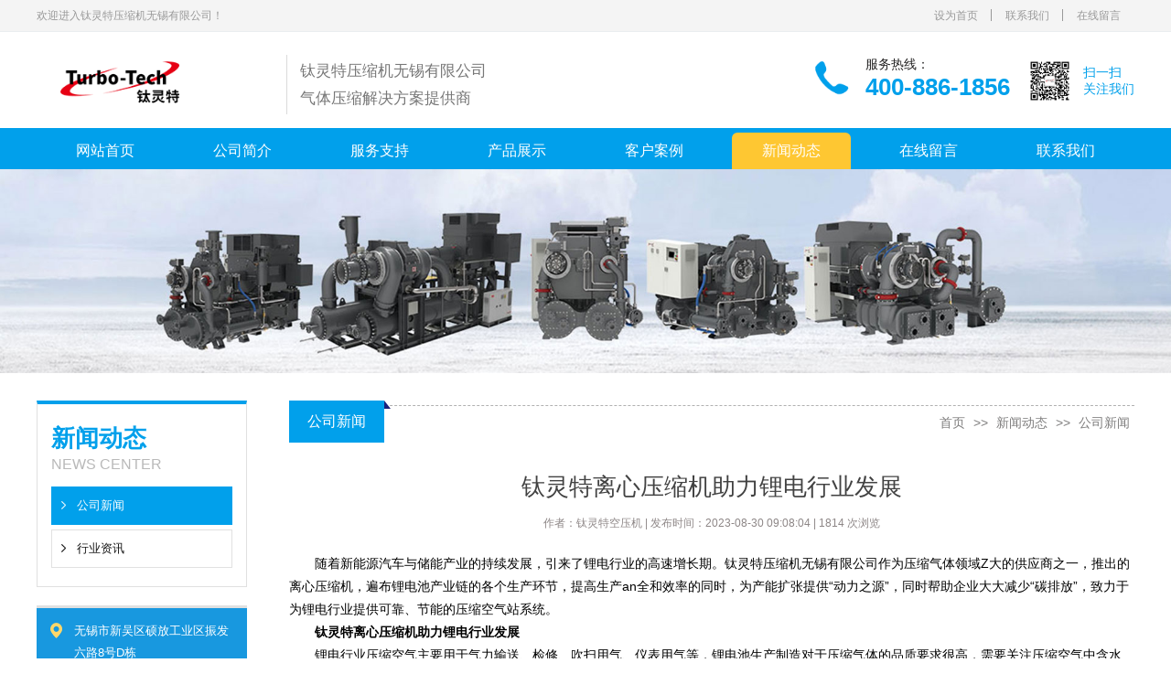

--- FILE ---
content_type: text/html; charset=utf-8
request_url: https://cnturbotech.net/list_32/198.html
body_size: 4075
content:
<!DOCTYPE html>

<html>
<head>
<meta charset="utf-8">
<meta http-equiv="X-UA-Compatible" content="IE=edge" />
<title>钛灵特离心压缩机助力锂电行业发展</title>
<meta name="keywords" content="空压机,空压机厂家,空压机品牌,离心式空压机,钛灵特空压机,无锡空压机">
<meta name="description" content="随着新能源汽车与储能产业的持续发展，引来了锂电行业的高速增长期。钛灵特压缩机无锡有限公司作为压缩气体领域Z大的供应商之一，推出的离心压缩机，遍布锂电池产业链的各个生产环节，提高生产an全和效率的同时，为产能扩张提供“动力之源”，同时帮助企业大大减少“碳排放”，致力于为锂电行业提供可靠、节能的压缩空气">
<meta name="format-detection" content="telephone=no" />
<meta name="viewport" content="width=device-width, initial-scale=1, maximum-scale=1, user-scalable=no">
<link name="shortcut icon" href="images/favicon.ico" />
<link rel="stylesheet" type="text/css" href="/style/css/public.css" />
<link rel="stylesheet" type="text/css" href="/style/css/slick.css" />
<link rel="stylesheet" type="text/css" href="/style/css/style.css" />
<link rel="stylesheet" type="text/css" href="/style/css/jquery.mmenu.all.min.css" />

<!--[if It IE 9]

		     <script src="http://apps.bdimg.com/libs/html5shiv/r29/html5.min.js"></script>

		     <script src="http://apps.bdimg.com/libs/respond.js/1.4.2/respond.min.js"></script> 

		<!--[endif]-->

</head>

<body>
<header>
  <div class="top">
    <div class="container">
      <div class="wecome">欢迎进入钛灵特压缩机无锡有限公司！</div>
      <div class="top-list"> <a href="" title="">设为首页</a> <a href="/contact/" title="">联系我们</a> <a href="/mess/" title="">在线留言</a></div>
    </div>
  </div>
  <div class="header clearfix">
    <div class="container">
      <div class="logo"> <a href="/"><img src="/static/upload/image/20220301/1646114086384949.png" alt="" /></a> </div>
      <div class="txt"><p>钛灵特压缩机无锡有限公司</p> <p>气体压缩解决方案提供商</p></div>
      <div class="ewm"> <span><img src="/static/upload/image/20220301/1646114485984096.png" class="vcenter" alt="" /></span>
        <p>扫一扫</br>
          关注我们</p>
      </div>
      <div class="tel"> <i><img src="/style/images/tel.png" class="vcenter" alt="" /></i> <em> <span>服务热线：</span>
        <p>400-886-1856</p>
        </em> </div>
    </div>
    <a href="#mmenu" class="iconfont phone-nav"><img src="/style/images/menu.png" class="vcenter" alt="" /></a> </div>
</header>
<nav class="nav">
  <div class="container">
    <ul class="clearfix">
	
	
      <li > <a href="/" title="">网站首页</a> </li>
	 
	 
      <li ><a href= "/guanyu/">公司简介</a>
	  
		
	  </li>
	  
      <li ><a href= "/fuwu/">服务支持</a>
	  
		
			<div> 
			
				<a href= "/weixiu/">离心式压缩机维修</a>		
			
				<a href= "/baoyang/">离心式空压机保养</a>		
			
				<a href= "/peijian/">离心式压缩机配件</a>		
			
				<a href= "/jngz/">节能改造</a>		
			
				<a href= "/down/">资料下载</a>		
			
			</div>
		
	  </li>
	  
      <li ><a href= "/cpzs/">产品展示</a>
	  
		
			<div> 
			
				<a href= "/lxkyj/">离心式空压机</a>		
			
				<a href= "/gyqtysj/">工艺气体压缩机</a>		
			
				<a href= "/djgslxfj/">单级高速离心风机</a>		
			
				<a href= "/lgkyj/">螺杆式空压机</a>		
			
				<a href= "/wfskyj/">往复式空压机</a>		
			
			</div>
		
	  </li>
	  
      <li ><a href= "/case/">客户案例</a>
	  
		
	  </li>
	  
      <li class="active"><a href= "/news/">新闻动态</a>
	  
		
			<div> 
			
				<a href= "/list_32/">公司新闻</a>		
			
				<a href= "/list_33/">行业资讯</a>		
			
			</div>
		
	  </li>
	  
      <li ><a href= "/mess/">在线留言</a>
	  
		
	  </li>
	  
      <li ><a href= "/contact/">联系我们</a>
	  
		
	  </li>
	  
	  
    </ul>
  </div>
</nav>
<section class="banner-ny clearfix"> <img src="/static/upload/image/20211010/1633875351888908.jpg" class="vcenter" alt="" /> </section>
<section class="banner-nyphnoe clearfix"> <img src="/static/upload/image/20211010/1633875348497024.jpg" class="vcenter" alt="" /> </section>
<section class="ny news-show clearfix">
  <div class="container">
    <div class="leftz">
      <div class="box"> <big>新闻动态</big> <small>NEWS CENTER</small>
        <ul>
          
          <li class="active"><a href="/list_32/">公司新闻</a></li>
          
          <li ><a href="/list_33/">行业资讯</a></li>
          
        </ul>
      </div>
      <div class="box1">
        <p class="text"> <i><img src="/style/images/addr.png" class="vcenter" alt="" /></i> 无锡市新吴区硕放工业区振发六路8号D栋 </p>
        <p class="text"> <i><img src="/style/images/mailto.png" class="vcenter" alt="" /></i> <a href="mailto:sales@turbo-tech.cn">sales@turbo-tech.cn</a> </p>
        <div class="text1">   <span>服务热线</span> <em>400-886-1856</em> </div>
      </div>
    </div>
    <div class="rightz">
      <div class="title"> <big>公司新闻</big>
        <div class="crumb"><a href="/">首页</a> >> <a href="/news/">新闻动态</a> >> <a href="/list_32/">公司新闻</a> </div>
      </div>
      <div class="title-1">钛灵特离心压缩机助力锂电行业发展</div>
      <div class="source">作者：钛灵特空压机 | 发布时间：2023-08-30 09:08:04 | 1814 次浏览</div>
      <div class="lsjl"><p>　　随着新能源汽车与储能产业的持续发展，引来了锂电行业的高速增长期。钛灵特压缩机无锡有限公司作为压缩气体领域Z大的供应商之一，推出的离心压缩机，遍布锂电池产业链的各个生产环节，提高生产an全和效率的同时，为产能扩张提供“动力之源”，同时帮助企业大大减少“碳排放”，致力于为锂电行业提供可靠、节能的压缩空气站系统。</p><p>　　<strong>钛灵特离心压缩机助力锂电行业发展</strong></p><p>　　锂电行业压缩空气主要用于气力输送、检修、吹扫用气、仪表用气等，锂电池生产制造对于压缩气体的品质要求很高，需要关注压缩空气中含水量，金属颗粒等情况。多年的行业合作经验让钛灵特更了解客户的痛点和需求，钛灵特压缩机无锡有限公司在锂电领域拥有以下几大价值动力解决方案：</p><p>　　1、整体气体压缩解决方案定制化；</p><p>　　2、节能G效的离心压缩机全系列产品；</p><p>　　3、能效管理，系统优化分析；</p><p>　　4、空压站系统的数据化系统分析及诊断；</p><p>　　5、节能改造，能量回收等，提高空压站系统整体能效水平；</p><p>　　6、强大的网络服务团队，及时、完善、专YE。</p><p>　　以上内容为您做了详细介绍，钛灵特将再接再厉，继续开拓新产品与新行业的业务机会，为更多用户提供更加广泛和完善的整体气体压缩解决方案。如果您想了解更多关于离心压缩机知识，欢迎咨询钛灵特400-886-1856。</p><p><br/></p></div>
      <ul class="article clearfix">
        <li class="li-2"> <a href="/list_32/197.html">钛灵特：可为天然气领域提供系统解决方案</a></li>
        <li class="li-2"> <a href="/list_32/199.html">钛灵特压缩机为发酵行业提供洁净无油空气</a></li>
      </ul>
      <div class="line"><img src="/style/images/news-line.png" alt="" /></div>
      <div class="related-news clearfix">
        <div class="related-title"> <span>相关新闻</span>RELATED NEWS </div>
        <ul class="related_newsmain clearfix">
          
        </ul>
      </div>
    </div>
  </div>
</section>
<footer>
  <div class="container clearfix">
    <div class="left">
      <div class="logo"><img src="/static/upload/image/20220301/1646114086384949.png" alt="" /></div>
      <div class="link">
        <div class="link-btn">
          <p>友情链接</p>
          <em><img src="/style/images/link.png" class="" alt=""></em> </div>
        <ul class="link-main">
		
          <li><a href="http://www.cnturbotech.net/" target="_blank">钛灵特空压机</a></li>
		 
          <li><a href="http://www.cnturbotech.net/" target="_blank">空压机厂家</a></li>
		 
          <li><a href="https://www.ppfengguan.com.cn/" target="_blank">PP管</a></li>
		 
		  
        </ul>
      </div>
      <div class="yu"> </div>
    </div>
    <div class="right">
      <ul class="foot-nav clearfix">
	   
        <li><a href="/guanyu/">公司简介</a></li>
       
        <li><a href="/fuwu/">服务支持</a></li>
       
        <li><a href="/cpzs/">产品展示</a></li>
       
        <li><a href="/case/">客户案例</a></li>
       
        <li><a href="/news/">新闻动态</a></li>
       
        <li><a href="/mess/">在线留言</a></li>
       
        <li><a href="/contact/">联系我们</a></li>
       
      </ul>          
      <div class="text"> 
      <p>电话：400-886-1856</p>
      <p>固话：0510-85310809</p>
      <p>地址：无锡市新吴区硕放工业区振发六路8号D栋</p>
      <p><a href="https://beian.miit.gov.cn/" target="_blank" rel="nofollow">苏ICP备19070393号-6</a> <a href="https://beian.mps.gov.cn/" target="_blank" rel="nofollow">苏公网安备32021402002538号</a> <a href="/sitemap.xml" target="_blank">XML</a></p>
	  <p><script>
var _hmt = _hmt || [];
(function() {
  var hm = document.createElement("script");
  hm.src = "https://hm.baidu.com/hm.js?2c2bcfb153d71938a431c707d3e3fe16";
  var s = document.getElementsByTagName("script")[0]; 
  s.parentNode.insertBefore(hm, s);
})();
</script></p>	  
      </div>
      <div class="ewm"> <span><img src="/static/upload/image/20220301/1646114485984096.png" class="vcenter" alt="" /></span>
        <p>手机扫一扫</br>
          关注我们的及时信息</p>
      </div>
    </div>
  </div>
</footer>
<nav id="mmenu" style="opacity: 0;">
  <ul>
  
    <li class="mm-selected"> <a href="" title="">网站首页</a> </li>
     
		<li><a href= "/guanyu/">公司简介</a>
		
		</li>
	 
		<li><a href= "/fuwu/">服务支持</a>
		
		  <ul>
			
			<li><a href= "/weixiu/">离心式压缩机维修</a></li>
			
			<li><a href= "/baoyang/">离心式空压机保养</a></li>
			
			<li><a href= "/peijian/">离心式压缩机配件</a></li>
			
			<li><a href= "/jngz/">节能改造</a></li>
			
			<li><a href= "/down/">资料下载</a></li>
			
		  </ul>
		 
		</li>
	 
		<li><a href= "/cpzs/">产品展示</a>
		
		  <ul>
			
			<li><a href= "/lxkyj/">离心式空压机</a></li>
			
			<li><a href= "/gyqtysj/">工艺气体压缩机</a></li>
			
			<li><a href= "/djgslxfj/">单级高速离心风机</a></li>
			
			<li><a href= "/lgkyj/">螺杆式空压机</a></li>
			
			<li><a href= "/wfskyj/">往复式空压机</a></li>
			
		  </ul>
		 
		</li>
	 
		<li><a href= "/case/">客户案例</a>
		
		</li>
	 
		<li><a href= "/news/">新闻动态</a>
		
		  <ul>
			
			<li><a href= "/list_32/">公司新闻</a></li>
			
			<li><a href= "/list_33/">行业资讯</a></li>
			
		  </ul>
		 
		</li>
	 
		<li><a href= "/mess/">在线留言</a>
		
		</li>
	 
		<li><a href= "/contact/">联系我们</a>
		
		</li>
	
    
  </ul>
</nav> 
<!--Include Js--> 

<script src="/style/js/jquery.min.js" type="text/javascript" /></script> 
<script src="/style/js/jquery.mmenu.min.js" type="text/javascript" charset="utf-8"></script> 
<script src="/style/js/slick.min.js" type="text/javascript" /></script> 
<script src="/style/js/public.js" type="text/javascript"></script> 
<script src="/style/js/jquery.placeholder.min.js" type="text/javascript" charset="utf-8"></script> 
<script type="text/javascript">

			$(function() {

				$('input, textarea').placeholder();

			});

		</script>
</body>
</html>

--- FILE ---
content_type: text/css
request_url: https://cnturbotech.net/style/css/style.css
body_size: 14904
content:
@charset "utf-8";

.container {

  max-width: 1230px;

  margin: 0 auto;

  padding: 0 15px;

}

@media (min-width: 768px) and (max-width: 991px) {

  .container {

    width: 750px;

  }

}

@media (min-width: 992px) and (max-width: 1200px) {

  .container {

    width: 970px;

  }

}

@media (max-width: 767px) {

  .container {

    width: 100%;

  }

}

.phone-nav {

  position: absolute;

  right: 20px;

  top: 50%;

  margin-top: -16px;

  width: 32px;

  height: 32px;

  z-index: 90;

}

@media (min-width: 992px) {

  .phone-nav {

    display: none;

  }

}

@media (max-width: 767px) {

  .phone-nav {

    width: 28px;

    right: 10px;

    margin-top: -14px;

    height: 28px;

  }

}

@media (max-width: 375px) {

  .phone-nav {

    width: 24px;

    margin-top: -12px;

    height: 24px;

  }

}

.mm-opened {

  z-index: 999999999;

}

header {

  position: relative;

  z-index: 99;

}

header .top {

  background: #f4f4f4;

  height: 35px;

  border-bottom: 1px solid #eaedf0;

}

@media (max-width: 1200px) {

  header .top {

    height: 32px;

    border-bottom: 1px solid #eaedf0;

  }

}

header .wecome {

  float: left;

  color: #999999;

  font-size: 12px;

  line-height: 35px;

  overflow: hidden;

}

@media (max-width: 1200px) {

  header .wecome {

    line-height: 32px;

  }

}

@media (max-width: 376px) {

  header .wecome {

    font-size: 10px;

  }

}

header .en {

  float: right;

  color: #999999;

  height: 35px;

  line-height: 35px;

  position: relative;

  z-index: 1;

  margin: 0 0 0 15px;

  padding: 0 0 0 27px;

  font-size: 12px;

}

@media (max-width: 1200px) {

  header .en {

    line-height: 32px;

    height: 32px;

  }

}

@media (max-width: 767px) {

  header .en {

    display: none;

  }

}

header .en:hover a {

  color: #01a0eb;

}

header .en i {

  font-style: inherit;

  width: 22px;

  height: 14px;

  position: absolute;

  left: 0;

  top: 10px;

}

@media (max-width: 1200px) {

  header .en i {

    top: 9px;

  }

}

header .en a {

  color: #999999;

}

header .top-list {

  float: right;

  height: 35px;

  margin: 0 0 0 30px;

  line-height: 35px;

}

@media (max-width: 1200px) {

  header .top-list {

    line-height: 32px;

    height: 32px;

  }

}

@media (max-width: 991px) {

  header .top-list {

    display: none;

  }

}

header .top-list a {

  display: block;

  float: left;

  color: #999999;

  font-size: 12px;

  padding: 0 15px;

  position: relative;

  z-index: 1;

}

header .top-list a:hover {

  color: #01a0eb;

}

header .top-list a:last-child:after {

  display: none;

}

header .top-list a:after {

  content: "";

  position: absolute;

  right: 0;

  top: 10px;

  width: 1px;

  height: 13px;

  background: #999999;

}

header .header {

  position: relative;

  padding: 0px; height:105px;

}

@media (max-width: 991px) {

  header .header {

    padding: 16px 0 15px;

  }

}

@media (max-width: 767px) {

  header .header {

    padding: 11px 0 10px; height:auto !important

  }

}

header .header .logo {

  max-width: 402px;

  float: left;

  overflow: hidden;

}

@media (max-width: 1345px) {

  header .header .logo {

    max-width: 320px;

  }

}

@media (max-width: 1025px) {

  header .header .logo {

    max-width: 300px;

  }

}

@media (max-width: 991px) {

  header .header .logo {

    max-width: 260px;

  }

}

@media (max-width: 767px) {

  header .header .logo {

  

  }

}

@media (max-width: 321px) {

  header .header .logo {

    max-width: 120px;

  }

}

header .header .logo img {

  max-width: 100%; height:60px; margin-top:25px

}

header .header .txt {

  float: left;

  margin: 25px 0 0 18px;

  padding: 0 0 0 15px;

  position: relative;

}

@media (max-width: 991px) {

  header .header .txt {

    margin: 0 0 0 12px;

    padding: 0 0 0 12px;

  }

}

@media (max-width: 767px) {

  header .header .txt {

    margin: 0 0 0 10px;

    padding: 0 0 0 10px;

  }

}

@media (max-width: 321px) {

  header .header .txt {

    margin: 0 0 0 5px;

    padding: 0 0 0 5px;

  }

}

header .header .txt:before {

  content: "";

  position: absolute;

  left: 0;

  top: 0;

  width: 1px;

  height: 100%;

  background: #dadada;

}

header .header .txt p {

  font-style: inherit;

  color: #777777;

  font-size: 17px;

  line-height: 24px;

  height: 24px;

  margin: 6px 0 5px;

  overflow: hidden;

  display: block;

}

@media (max-width: 991px) {

  header .header .txt p {

    font-size: 14px;

    line-height: 20px;

    height: 20px;

  }

}

@media (max-width: 767px) {

  header .header .txt p {

    font-size: 10px;

    line-height: 14px;

    margin: 0 0 2px;

    height: 14px;

  }

}

@media (max-width: 321px) {

  header .header .txt p {

    font-size: 8px;

    line-height: 12px;

    margin: 0;

    height: 12px;

  }

}

header .header .ewm {

  float: right;

  z-index: 1;

  margin: 30px 0 0;

  padding: 0 0 0 60px;

  position: relative;

}

@media (max-width: 991px) {

  header .header .ewm {

    display: none;

  }

}

header .header .ewm span {

  position: absolute;

  left: 0;

  top: 0;

  z-index: 5;

  display: block;

  float: left;

  width: 47px;

  height: 47px;

}

header .header .ewm p {

  color: #01a0eb;

  font-size: 14px;

  height: 36px;

  overflow: hidden;

  margin: 5px 0 0;

  line-height: 18px;

}

header .header .tel {

  float: right;

  z-index: 1;

  margin: 25px 0 0;

  padding: 0 30px 0 60px;

  position: relative;

}

@media (max-width: 1345px) {

  header .header .tel {

    padding: 0 20px 0 60px;

  }

}

@media (max-width: 991px) {

  header .header .tel {

    display: none;

  }

}

header .header .tel i {

  position: absolute;

  left: 0;

  top: 0;

  z-index: 5;

  display: block;

  float: left;

  width: 47px;

  height: 47px;

}

header .header .tel em {

  font-style: inherit;

}

header .header .tel span {

  color: #252424;

  font-size: 14px;

  height: 20px;

  line-height: 20px;

  overflow: hidden;

}

header .header .tel p {

  color: #01a0eb;

  font-size: 26px;

  font-weight: bold;

  height: 30px;

  font-family: arial;

  overflow: hidden;

  line-height: 30px;

}

.nav {

  background: #01a0eb;

  height: 45px;

  padding: 5px 0 0;

}

@media (max-width: 991px) {

  .nav {

    display: none;

  }

}

.nav ul {

  list-style: none;

  margin: 0 auto;

}

.nav ul li {

  float: left;

  width: 12.5%;

  padding: 0 20px;

  z-index: 90;

  position: relative;

}

@media (max-width: 1345px) {

  .nav ul li {

    padding: 0 10px;

  }

}

.nav ul li:hover div {

  display: block;

}

.nav ul li:hover > a {

  background: #fec732;

  border-radius: 6px 6px 0 0;

}

.nav ul li > a {

  display: block;

  height: 40px;

  line-height: 40px;

  color: #fff;

  text-align: center;

  padding: 0 10px;

  font-size: 16px;

}

.nav ul li div {

  position: absolute;

  left: 0;

  top: 40px;

  width: 100%;

  display: none;

  padding: 5px 6px 10px;

  background: url("../images/mask-1.png");

}

.nav ul li div > a {

  display: block;

  color: #fff;

  font-size: 13px;

  line-height: 20px;

  padding: 3px 0 2px;

  margin: 5px 0 0;

  text-align: center;

}

.nav ul li div > a:hover {

  background: #01a0eb;

  color: #fff;

}

.nav ul .active > a {

  background: #fec732;

  border-radius: 6px 6px 0 0;

}

/*banner*/

#bannerz {

  width: 100%;

  overflow: hidden;

}

/*banner*/

.banner-pc {

  width: 100%;

  overflow: hidden;

  position: relative;

  z-index: 1;

}

@media (max-width: 991px) {

  .banner-pc {

    display: none;

  }

}

.banner-pc .bannerpc-prev {

  position: absolute;

  left: 110px;

  top: 50%;

  width: 35px;

  height: 64px;

  background: url("../images/banner-left.png") no-repeat center;

  z-index: 50;

  margin-top: -32px;

}

.banner-pc .bannerpc-next {

  position: absolute;

  right: 110px;

  top: 50%;

  width: 35px;

  height: 64px;

  background: url("../images/banner-right.png") no-repeat center;

  z-index: 50;

  margin-top: -32px;

}

.banner-pc ul {

  position: relative;

  width: 99999px;

}

.banner-pc ul li {

  float: left;

  position: relative;

  display: block;

  z-index: 5;

}

.banner-pc ul li:after {

  content: "";

  display: block;

 
}

.banner-phone {

  width: 100%;

  overflow: hidden;

  position: relative;

  z-index: 1;

}

@media (min-width: 992px) {

  .banner-phone {

    display: none;

  }

}

.banner-phone .slick-prev,

.banner-phone .slick-next {

  width: 24px;

  height: 64px;

  margin-top: -32px;

  border: none;

}

.banner-phone .slick-prev {

  left: 10px;

  background: url("../images/banner-left.png") no-repeat center;

  background-size: 18px auto;

}

.banner-phone .slick-next {

  right: 10px;

  background: url("../images/banner-right.png") no-repeat center;

  background-size: 18px auto;

}

.banner-phone span {

  width: 100%;

  position: relative;

  display: block;

  z-index: 5;

}

.banner-phone span:after {

  content: "";

  display: block;



}

.home-1 {

  background: #00a0ea;

}

.home-1 .home-title {

  list-style: none;

}

.home-1 .home-title .home-nr {

  float: left;

  width: 20%;

  padding: 15px 30px 5px;

  min-height: 190px;

  transition: all 0.35s ease-in-out;

  -webkit-transition: all 0.35s ease-in-out;

  -o-transition: all 0.35s ease-in-out;

  -moz-transition: all 0.35s ease-in-out;

  position: relative;

  box-shadow: 15px 0 30px rgba(0, 0, 0, 0.1) inset;

}

@media (max-width: 1025px) {

  .home-1 .home-title .home-nr {

    padding: 15px 22px 5px;

  }

}

.home-1 .home-title .home-nr:hover .txt {

  height: 50px;

  overflow: hidden;

  position: relative;

  z-index: 1;

  text-align: center;

}

.home-1 .home-title .home-nr:hover .pic {

  width: 40px;

  height: 40px;

  display: inline-block;

  vertical-align: middle;

}

.home-1 .home-title .home-nr:hover big {

  display: inline-block;

  vertical-align: middle;

  margin: 0 0 0 8px;

  height: 40px;

  line-height: 40px;

}

.home-1 .home-title .home-nr:hover p {

  height: 100px;

}

.home-1 .home-title .home-nr:first-child:before {

  display: none;

}

.home-1 .home-title .txt {

  width: 100%;

  position: relative;

  z-index: 50;

  display: inline-block;

  margin: 0 auto;

  background: url("../images/home-line.png") repeat-x bottom center;

}

@media (max-width: 1025px) {

  .home-1 .home-title .txt {

    height: 50px;

    overflow: hidden;

    position: relative;

    z-index: 1;

    text-align: center;

  }

}

.home-1 .home-title .txt .pic {

  margin: 0 auto;

  width: 64px;

  height: 64px;

  position: relative;

  transition: all 0.35s ease-in-out;

  -webkit-transition: all 0.35s ease-in-out;

  -o-transition: all 0.35s ease-in-out;

  -moz-transition: all 0.35s ease-in-out;

}

@media (max-width: 1345px) {

  .home-1 .home-title .txt .pic {

    width: 54px;

    height: 54px;

  }

}

@media (max-width: 1025px) {

  .home-1 .home-title .txt .pic {

    width: 40px;

    height: 40px;

    display: inline-block;

    vertical-align: middle;

  }

}

@media (max-width: 376px) {

  .home-1 .home-title .txt .pic {

    width: 30px;

    height: 30px;

    display: inline-block;

    vertical-align: middle;

  }

}

.home-1 .home-title .txt big {

  display: block;

  margin: 8px 0 5px;

  height: 24px;

  color: #fff;

  font-size: 19px;

  line-height: 24px;

  overflow: hidden;

  text-align: center;

  transition: all 0.35s ease-in-out;

  -webkit-transition: all 0.35s ease-in-out;

  -o-transition: all 0.35s ease-in-out;

  -moz-transition: all 0.35s ease-in-out;

}

@media (max-width: 1025px) {

  .home-1 .home-title .txt big {

    display: inline-block;

    vertical-align: middle;

    margin: 0 0 0 8px;

    height: 40px;

    line-height: 40px;

  }

}

@media (max-width: 767px) {

  .home-1 .home-title .txt big {

    font-size: 16px;

  }

}

.home-1 .home-title p {

  position: relative;

  z-index: 50;

  color: #fff;

  font-size: 13px;

  line-height: 25px;

  height: 50px;

  margin: 8px 0 0;

  padding: 0 5px;

  text-align: center;

  overflow: hidden;

}

@media (max-width: 1025px) {

  .home-1 .home-title p {

    height: 100px;

  }

}

.home-1 .home-title .active .txt {

  height: 50px;

  overflow: hidden;

  position: relative;

  z-index: 1;

  text-align: center;

}

.home-1 .home-title .active .pic {

  width: 40px;

  height: 40px;

  display: inline-block;

  vertical-align: middle;

}

.home-1 .home-title .active big {

  display: inline-block;

  vertical-align: middle;

  margin: 0 0 0 8px;

  height: 40px;

  line-height: 40px;

}

.home-1 .home-title .active p {

  height: 100px;

}

.home-2 {

  border-bottom: 1px solid #01a0eb;

  padding: 20px 0;

  margin: 0 auto;

}

@media (max-width: 767px) {

  .home-2 {

    padding: 10px 0 20px;

  }

}

.home-2 .home-news {

  float: left;

  width: 53%;

  height: 46px;

  overflow: hidden;

  padding: 0 0 0 82px;

  position: relative;

}

@media (max-width: 1025px) {

  .home-2 .home-news {

    height: 40px;

  }

}

@media (max-width: 991px) {

  .home-2 .home-news {

    width: 100%;

    clear: both;

    margin: 0 auto 10px;

  }

}

@media (max-width: 767px) {

  .home-2 .home-news {

    padding: 0 0 0 60px;

    margin: 0 auto 5px;

  }

}

.home-2 .home-news span {

  position: absolute;

  left: 0;

  top: 0;

  width: 75px;

  height: 46px;

  line-height: 46px;

  color: #2e2e2e;

  font-size: 14px;

  overflow: hidden;

}

@media (max-width: 1025px) {

  .home-2 .home-news span {

    height: 40px;

    line-height: 40px;

  }

}

@media (max-width: 767px) {

  .home-2 .home-news span {

    font-size: 10px;

  }

}

.home-2 .home-news ul {

  height: 46px;

  list-style: none;

  overflow: hidden;

}

@media (max-width: 1025px) {

  .home-2 .home-news ul {

    height: 40px;

  }

}

.home-2 .home-news ul li {

  height: 46px;

  line-height: 46px;

  overflow: hidden;

}

@media (max-width: 1025px) {

  .home-2 .home-news ul li {

    height: 40px;

    line-height: 40px;

  }

}

.home-2 .home-news ul li{color: #b3b3b3;}

.home-2 .home-news ul li a {

  color: #b3b3b3;

  font-size: 14px;

 

}

.home-2 .home-news ul li a:hover{color:#01a0eb}
.lsjl{padding-top:20px;font-size: 14px;line-height:25px}

.lsjl img{max-width:100%; height: auto !important}

@media (max-width: 767px) {

  .home-2 .home-news ul li a {

    font-size: 10px;

  }

}

.home-2 .search {

  float: right;

  height: 46px;

  width: 41.5%;

  position: relative;

  z-index: 25;

  background: #efefef;

  padding: 0 0 0 130px;

}

@media (max-width: 1345px) {

  .home-2 .search {

    padding: 0 0 0 105px;

  }

}

@media (max-width: 1025px) {

  .home-2 .search {

    height: 40px;

    padding: 0 0 0 100px;

  }

}

@media (max-width: 991px) {

  .home-2 .search {

    width: 60%;

    height: 42px;

    float: none;

    clear: both;

    padding: 1px 5px 0 100px;

    margin: 10px auto 0;

  }

}

@media (max-width: 767px) {

  .home-2 .search {

    width: 96%;

  }

}

@media (max-width: 376px) {

  .home-2 .search {

    width: 100%;

    padding: 1px 0 0 90px;

  }

}

@media (max-width: 321px) {

  .home-2 .search {

    padding: 1px 0 0 70px;

  }

}

.home-2 .search .web {

  position: absolute;

  left: 0;

  top: 0;

  height: 46px;

  width: 100px;

}

@media (max-width: 1025px) {

  .home-2 .search .web {

    height: 40px;

    width: 90px;

  }

}

@media (max-width: 376px) {

  .home-2 .search .web {

    width: 80px;

  }

}

@media (max-width: 321px) {

  .home-2 .search .web {

    width: 60px;

  }

}

.home-2 .search .web:after {

  content: "";

  position: absolute;

  right: -7px;

  top: 0;

  width: 0;

  height: 0;

  border-top: 9px solid transparent;

  border-left: 7px solid #1b1f7a;

}

.home-2 .search .web span {

  display: block;

  height: 46px;

  width: 100px;

  line-height: 46px;

  text-align: center;

  overflow: hidden;

  color: #fff;

  font-size: 16px;

  background: #01a0eb;

}

@media (max-width: 1025px) {

  .home-2 .search .web span {

    height: 40px;

    font-size: 14px;

    width: 90px;

    line-height: 40px;

  }

}

@media (max-width: 376px) {

  .home-2 .search .web span {

    width: 80px;

    font-size: 12px;

  }

}

@media (max-width: 321px) {

  .home-2 .search .web span {

    width: 60px;

    font-size: 10px;

  }

}

.home-2 .search .search-main {

  border: 1px solid #d3d3d3;

  height: 30px;

  position: relative;

  z-index: 50;
 

  margin: 8px 18px 0;

}

@media (max-width: 1025px) {

  .home-2 .search .search-main {

    margin: 5px 7px 0;

  }

}

@media (max-width: 321px) {

  .home-2 .search .search-main {

    padding: 0 0 0 65px;

  }

}

.home-2 .search .search-main .search-left {

  position: absolute;

  left: 0;

  top: 0;

  width: 75px;

  cursor: pointer;

}

@media (max-width: 321px) {

  .home-2 .search .search-main .search-left {

    width: 65px;

  }

}

.home-2 .search .search-main .search-left .search-click {

  position: relative;

  z-index: 1;

}

.home-2 .search .search-main .search-left i {

  font-style: inherit;

  right: 8px;

  top: 0;

  width: 8px;

  height: 28px;

  display: block;

  position: absolute;

  z-index: 10;

}

.home-2 .search .search-main .search-left .i-1 {

  animation: rotatete 0.3s linear forwards;

}

.home-2 .search .search-main .search-left .i-2 {

  animation: rotatete2 0.3s linear forwards;

}

@keyframes rotatete {

  from {

    transform: rotate(0deg);

  }

  to {

    transform: rotate(180deg);

  }

}

@keyframes rotatete {

  from {

    transform: rotate(0deg);

  }

  to {

    transform: rotate(180deg);

  }

}

@-moz-keyframes rotatete2 {

  from {

    transform: rotate(180deg);

  }

  to {

    transform: rotate(0deg);

  }

}

@keyframes rotatete2 {

  from {

    transform: rotate(180deg);

  }

  to {

    transform: rotate(0deg);

  }

}

.home-2 .search .search-main .search-left p {

  color: #000000;

  font-size: 13px;

  height: 28px;

  line-height: 30px;

  overflow: hidden;

  padding: 0 15px;

  position: relative;

  z-index: 5;

}

.home-2 .search .search-main .search-left ul {

  list-style: none;

  width: 100%;

  position: absolute;

  left: 0;

  z-index: 99;

  top: 28px;

  display: none;

  border: 1px solid #d3d3d3;

  border-bottom: none;

  background: #EFEFEF;

}

.home-2 .search .search-main .search-left ul li {

  width: 100%;

  height: 28px;

  overflow: hidden;

  padding: 0 5px 0 15px;

  line-height: 28px;

  border-bottom: 1px solid #d3d3d3;

  color: #000000;

}

.home-2 .search .search-main .search-left ul li:hover {

  background: #01a0eb;

  color: #fff;

}

.home-2 .search .search-main input {

  height: 28px;

  background: #fff;

  border: none;

  position: relative;

  z-index: 50;

  width: 100%;

  padding: 0 55px 0 13px;

  font-family: "microsoft yahei";

  font-size: 12px;

  color: #666;

}

@media (max-width: 376px) {

  .home-2 .search .search-main input {

    padding: 0 45px 0 10px;

  }

}

.home-2 .search .search-main .search-btn {

  position: absolute;

  right: 0;

  top: 0;

  display: block;

  width: 50px;

  line-height: 28px;

  height: 28px;

  text-align: center;

  color: #fff;

  z-index: 80;

  background: #01a0eb;

  font-size: 14px;border:0px;
  cursor:pointer;

}

@media (max-width: 376px) {

  .home-2 .search .search-main .search-btn {

    font-size: 12px;

    width: 40px;

  }

}

.home-products {

  overflow: hidden;

  margin: 50px auto;

}

@media (max-width: 1025px) {

  .home-products {

    margin: 40px auto;

  }

}

@media (max-width: 991px) {

  .home-products {

    margin: 30px auto;

  }

}

@media (max-width: 767px) {

  .home-products {

    margin: 20px auto;

  }

}

.home-products .left-nav {

  float: left;

  width: 19.2%;

  border: 3px solid #01a0eb;

}

@media (max-width: 991px) {

  .home-products .left-nav {

    display: none;

  }

}

.home-products .left-nav .title {

  background: #01a0eb;

  height: 74px;

  overflow: hidden;

  padding: 0 5px 0 15px;

}

@media (max-width: 1345px) {

  .home-products .left-nav .title {

    padding: 0 5px 0 10px;

    height: 64px;

  }

}

.home-products .left-nav .title big {

  display: block;

  float: left;

  color: #fff;

  height: 74px;

  line-height: 74px;

  font-size: 28px;

  font-weight: bold;

}

@media (max-width: 1345px) {

  .home-products .left-nav .title big {

    font-size: 18px;

    height: 64px;

    line-height: 64px;

  }

}

.home-products .left-nav .title small {

  display: block;

  float: left;

  color: #f3fbff;

  height: 74px;

  line-height: 84px;

  font-size: 15px;

  position: relative;

  z-index: 1;

  margin: 0 0 0 5px;

  padding: 0 0 0 8px;

}

@media (max-width: 1345px) {

  .home-products .left-nav .title small {

    font-size: 14px;

    height: 64px;

    line-height: 72px;

  }

}

.home-products .left-nav .title small:before {

  content: "/";

  position: absolute;

  left: 0;

  z-index: 10;

  bottom: 0;

  width: 15px;

  color: #f3fbff;

  font-size: 16px;

  height: 74px;

}

@media (max-width: 1345px) {

  .home-products .left-nav .title small:before {

    height: 64px;

  }

}

.home-products .left-nav ul {

  list-style: none;

  padding: 12px 12px 45px;

}

@media (max-width: 1345px) {

  .home-products .left-nav ul {

    padding: 8px 10px 35px;

  }

}

.home-products .left-nav ul li {

  margin: 11px 0 0;

}

@media (max-width: 1200px) {

  .home-products .left-nav ul li {

    margin: 8px 0 0;

  }

}

.home-products .left-nav ul li > a {

  background: #01a0eb;

  color: #fff;

  display: block;

  line-height: 20px;

  border-radius: 5px;

  padding: 9px 10px;

  font-size: 14px;

  font-weight: bold;

}

@media (max-width: 1345px) {

  .home-products .left-nav ul li > a {

    padding: 8px 10px;

  }

}

@media (max-width: 1200px) {

  .home-products .left-nav ul li > a {

    padding: 6px 10px;

    font-size: 13px;

  }

}

.home-products .left-nav ul li div {

  padding: 7px 0 18px;

  margin: 0 auto 23px;

  border-bottom: 1px solid #dcdcdc;

}

@media (max-width: 1345px) {

  .home-products .left-nav ul li div {

    margin: 0 auto 15px;

    padding: 7px 0 12px;

  }

}

.home-products .left-nav ul li div > a {

  display: block;

  font-size: 13px;

  line-height: 20px;

  color: #6d6d6d;

  padding: 10px 0 0 30px;

  position: relative;

  z-index: 1;

}

@media (max-width: 1200px) {

  .home-products .left-nav ul li div > a {

    padding: 6px 0 0 30px;

  }

}

.home-products .left-nav ul li div > a:hover {

  color: #01a0eb;

  font-weight: bold;

}

.home-products .left-nav ul li div > a:hover:before {

  background: url("../images/ico-01.png") no-repeat center;

}

.home-products .left-nav ul li div > a:before {

  content: "";

  position: absolute;

  left: 13px;

  top: 17px;

  width: 7px;

  height: 5px;

  background: url("../images/ico.png") no-repeat center;

}

@media (max-width: 1200px) {

  .home-products .left-nav ul li div > a:before {

    top: 13px;

  }

}

.home-products .left-nav ul li div .on {

  color: #01a0eb;

  font-weight: bold;

}

.home-products .left-nav ul li div .on:before {

  background: url("../images/ico-01.png") no-repeat center;

}

.home-products .right {

  float: right;

  width: 80.8%;

  padding: 0 0 0 40px;

}

@media (max-width: 1025px) {

  .home-products .right {

    padding: 0 0 0 30px;

  }

}

@media (max-width: 991px) {

  .home-products .right {

    display: block;

    width: 100%;

    padding: 0;

    margin: 0 auto;

  }

}

.home-products .right .title {

  position: relative;

  z-index: 1;

  color: #01a0eb;

  font-size: 24px;

  font-weight: bold;

  height: 40px;

  line-height: 40px;

  padding: 0 80px 0 0;

  overflow: hidden;

}

@media (max-width: 321px) {

  .home-products .right .title {

    font-size: 20px;

  }

}

.home-products .right .title .more {

  position: absolute;

  right: 0;

  height: 40px;

  line-height: 40px;

  top: 0;

  width: 70px;

  text-align: right;

  overflow: hidden;

  color: #020202;

  font-weight: 100;

  font-size: 12px;

}

.home-products .right .title .more:hover {

  color: #01a0eb;

}

.home-products .right .main {

  margin: 5px -22px 0;

  list-style: none;

}

@media (max-width: 1345px) {

  .home-products .right .main {

    margin: 5px -18px 0;

  }

}

@media (max-width: 1025px) {

  .home-products .right .main {

    margin: 5px -13px 0;

  }

}

@media (max-width: 991px) {

  .home-products .right .main {

    margin: 8px -10px 0;

  }

}

@media (max-width: 767px) {

  .home-products .right .main {

    margin: 5px -6px 0;

  }

}

.home-products .right .main li {

  float: left;

  overflow: hidden;

  width: 33.33333333%;

  padding: 20px 22px;

}

@media (max-width: 1345px) {

  .home-products .right .main li {

    padding: 20px 18px;

  }

}

@media (max-width: 1025px) {

  .home-products .right .main li {

    padding: 15px 13px;

  }

}

@media (max-width: 991px) {

  .home-products .right .main li {

    padding: 10px;

  }

}

@media (max-width: 767px) {

  .home-products .right .main li {

    padding: 6px;

  }

}

@media (max-width: 376px) {

  .home-products .right .main li {

    width: 50%;

  }

}

.home-products .right .main li a {

  display: block;

  position: relative;

  z-index: 2;

}

.home-products .right .main li a:hover .mask {

  opacity: 1;

}

.home-products .right .main li a:hover .mask button {

  transform: translateY(0%);

  -webkit-transform: translateY(0%);

}

.home-products .right .main li a:hover .mask em {

  transform: translateY(0%);

  -webkit-transform: translateY(0%);

}

.home-products .right .main li .pic {

  width: 100%;

  position: relative;

  z-index: 5;

}

.home-products .right .main li .pic:after {

  content: "";

  display: block;



}

.home-products .right .main li .mask {

  position: absolute;

  left: 0;

  top: 0;

  z-index: 25;

  width: 100%;

  height: 100%;

  opacity: 0;

  transition: all 0.38s ease-in-out;

  -webkit-transition: all 0.38s ease-in-out;

  -o-transition: all 0.38s ease-in-out;

  -moz-transition: all 0.38s ease-in-out;

  background-color: rgba(76, 75, 75, 0.9);

}

.home-products .right .main li .mask em {

  display: block;

  font-style: inherit;

  margin: 35% auto 0;

  padding: 20px 10px;

  overflow: hidden;

  text-align: center;

  position: relative;

  transition: all 0.5s ease-in-out;

  -webkit-transition: all 0.5s ease-in-out;

  -o-transition: all 0.5s ease-in-out;

  -moz-transition: all 0.5s ease-in-out;

  transform: translateY(-500%);

  -webkit-transform: translateY(-500%);

}

.home-products .right .main li .mask em:before {

  content: "";

  position: absolute;

  left: 50%;

  top: 0;

  width: 2px;

  height: 10px;

  background: #fff;

}

.home-products .right .main li .mask em:after {

  content: "";

  position: absolute;

  left: 50%;

  bottom: 0;

  width: 2px;

  height: 10px;

  background: #fff;

}

.home-products .right .main li .mask em big {

  display: block;

  height: 28px;

  line-height: 28px;

  text-align: center;

  overflow: hidden;

  color: #fff;

  font-size: 20px;

}

.home-products .right .main li .mask em small {

  display: block;

  height: 24px;

  line-height: 24px;

  text-align: center;

  overflow: hidden;

  color: #fff;

  font-size: 12px;

}

.home-products .right .main li .mask button {

  border: 1px solid #fff;

  background: none;

  cursor: pointer;

  text-align: center;

  padding: 0 25px;

  height: 32px;

  line-height: 32px;

  overflow: hidden;

  margin: 23px auto 0;

  color: #fff;

  font-size: 14px;

  font-family: "microsoft yahei";

  display: table;

  transition: all 0.38s ease-in-out;

  -webkit-transition: all 0.38s ease-in-out;

  -o-transition: all 0.38s ease-in-out;

  -moz-transition: all 0.38s ease-in-out;

  transform: translateY(500%);

  -webkit-transform: translateY(500%);

}

.home-about {

  overflow: hidden;

  padding: 40px 0;

  background: url("../images/home-aboutbg.jpg") center top #f0eff4;

}

@media (max-width: 991px) {

  .home-about {

    padding: 30px 0;

  }

}

@media (max-width: 767px) {

  .home-about {

    padding: 20px 0;

  }

}

.home-about .container {

  position: relative;

  z-index: 1;

  padding: 0 45px 0 0;

}

@media (max-width: 991px) {

  .home-about .container {

    padding: 0 45px 0 15px;

  }

}

@media (max-width: 767px) {

  .home-about .container {

    padding: 0 15px;

  }

}

.home-about .container:before {


}

@media (max-width: 1345px) {

  .home-about .container:before {

    width: 150px;

    height: 120px;

  }

}

@media (max-width: 767px) {

  .home-about .container:before {

    display: none;

  }

}

.home-about .container .left {

  width: 100%;

  padding: 0 70px 0 0;

  z-index: 10;

}

@media (max-width: 767px) {

  .home-about .container .left {

    padding: 0 0 15px;

  }

}

.home-about .container .left .pic {

  width: 17.2%;

  float: left;

  background: #fff;

  position: relative;

}

.home-about .container .left .pic:after {

  content: "";

  display: block;

  padding-bottom: 67.5%;

}

@media (max-width: 991px) {

  .home-about .container .left .pic {

    display: none;

  }

}

.home-about .container .left .text {

  float: left;

  width: 82.8%;

  color: #242424;

  font-size: 15px;

  line-height: 24px;

  padding: 25px 120px 5px 40px;

}

@media (max-width: 1345px) {

  .home-about .container .left .text {

    padding: 10px 90px 5px 20px;

    font-size: 14px;

  }

}

@media (max-width: 991px) {

  .home-about .container .left .text {

    width: 100%;

    padding: 0 90px 15px 0;

  }

}

@media (max-width: 767px) {

  .home-about .container .left .text {

    padding: 0;

  }

}

.home-about .container .left1 {

  width: 100%;

  padding: 0 70px 0 0;

  position: relative;

  z-index: 5;

}

@media (max-width: 767px) {

  .home-about .container .left1 {

    padding: 0 40px 0 0;

  }

}

.home-about .container .left1 .box {

  width: 100%;

  background: #01a0eb;

}

.home-about .container .left1 .txt {

  width: 17.2%;

  float: left;

  padding: 10% 5px 0;

  background: #01a0eb;

}

@media (max-width: 991px) {

  .home-about .container .left1 .txt {

    display: none;

  }

}

.home-about .container .left1 .txt big {

  display: block;

  text-align: center;

  color: #fff;

  font-size: 34px;

  font-weight: bold;

  height: 50px;

  line-height: 50px;

  overflow: hidden;

}

@media (max-width: 1345px) {

  .home-about .container .left1 .txt big {

    font-size: 26px;

    height: 34px;

    line-height: 34px;

  }

}

.home-about .container .left1 .txt em {

  font-style: inherit;

  display: block;

  text-align: center;

  color: #fff;

  font-size: 34px;

  font-weight: bold;

  height: 50px;

  line-height: 50px;

  overflow: hidden;

}

@media (max-width: 1345px) {

  .home-about .container .left1 .txt em {

    font-size: 26px;

    height: 34px;

    line-height: 34px;

  }

}

.home-about .container .left1 .pic {

  width: 82.8%;

  float: left;

  background: #fff;

  position: relative;

}

@media (max-width: 991px) {

  .home-about .container .left1 .pic {

    width: 100%;

  }

}

.home-about .container .left1 .pic:after {

  content: "";

  display: block;



}

.home-about .container .left1 .right {

  float: left;

  width: 70px;

  height: 140px;

  border: 2px solid #01a0eb;

  border-left: none;

  position: absolute;

  right: 0;

  bottom: 25%;

}

@media (max-width: 767px) {

  .home-about .container .left1 .right {

    width: 40px;

    height: 100px;

    bottom: 25px;

  }

}

@media (max-width: 376px) {

  .home-about .container .left1 .right {

    width: 40px;

    height: 80px;

    bottom: 15px;

  }

}

.home-about .container .left1 .right:before {

  content: "";

  position: absolute;

  left: 0;

  top: -2px;

  width: 30px;

  height: 2px;

  background: #eeedf2;

  z-index: 35;

}

.home-about .container .left1 .right .more {

  width: 100px;

  height: 50px;

  line-height: 50px;

  text-align: center;

  color: #fff;

  overflow: hidden;

  position: absolute;

  left: -20px;

  font-weight: bold;

  display: block;

  font-size: 14px;

  background: #01a0eb;

  z-index: 50;

  bottom: 35px;

}

@media (max-width: 1345px) {

  .home-about .container .left1 .right .more {

    height: 40px;

    line-height: 40px;

  }

}

@media (max-width: 767px) {

  .home-about .container .left1 .right .more {

    width: 36px;

    width: 80px;

    left: auto;

    bottom: 25px;

    right: -10px;

    line-height: 36px;

  }

}

.home-about .container .left1 .right .more:hover {

  background: #565656;

}

.home-case {

  padding: 30px 0 0;

  overflow: hidden;

  position: relative;

  z-index: 1;

}

.home-case:after {

  content: "";

  position: absolute;

  left: 0;

  bottom: 0;

  width: 100%;

  background: #01a0eb;

  height: 190px;

}

@media (max-width: 767px) {

  .home-case:after {

    height: 90px;

  }

}

@media (max-width: 361px) {

  .home-case:after {

    height: 70px;

  }

}

.home-case .titlez {

  text-align: center;

  color: #3d3d3d;

  font-size: 36px;

  line-height: 44px;

  font-weight: bold;

}

@media (max-width: 767px) {

  .home-case .titlez {

    font-size: 26px;

    line-height: 28px;

  }

}

@media (max-width: 321px) {

  .home-case .titlez {

    font-size: 22px;

    line-height: 24px;

  }

}

.home-case .textz {

  text-align: center;

  color: #898989;

  font-size: 18px;

  line-height: 24px;

  margin: 7px auto 0;

}

@media (max-width: 767px) {

  .home-case .textz {

    font-size: 16px;

    line-height: 24px;

  }

}

@media (max-width: 321px) {

  .home-case .textz {

    margin: 4px auto 0;

  }

}

.home-case .home-casemain {

  margin: 40px -95px 0;

  padding: 0 62px;

}

@media (max-width: 1345px) {

  .home-case .home-casemain {

    padding: 0 62px;

  }

}

@media (max-width: 1025px) {

  .home-case .home-casemain {

    padding: 0 50px;

    margin: 40px auto 0;

  }

}

@media (max-width: 991px) {

  .home-case .home-casemain {

    margin: 25px auto 0;

  }

}

@media (max-width: 767px) {

  .home-case .home-casemain {

    padding: 0 40px;

  }

}

@media (max-width: 321px) {

  .home-case .home-casemain {

    padding: 0 60px;

  }

}

.home-case .home-casemain .slick-prev,

.home-case .home-casemain .slick-next {

  width: 52px;

  height: 52px;

  top: auto;

  bottom: 65px;

  margin-top: auto;

  border: none;

}

@media (max-width: 767px) {

  .home-case .home-casemain .slick-prev,

  .home-case .home-casemain .slick-next {

    width: 30px;

    height: 30px;

    bottom: 30px;

  }

}

@media (max-width: 361px) {

  .home-case .home-casemain .slick-prev,

  .home-case .home-casemain .slick-next {

    bottom: 20px;

  }

}

.home-case .home-casemain .slick-prev:hover,

.home-case .home-casemain .slick-next:hover {

  opacity: 0.65;

}

.home-case .home-casemain .slick-prev {

  left: 0;

  background: url("../images/home-caseleft.png") no-repeat center;

}

@media (max-width: 1025px) {

  .home-case .home-casemain .slick-prev {

    left: -10px;

  }

}

@media (max-width: 767px) {

  .home-case .home-casemain .slick-prev {

    background-size: 100%;

    left: 0;

  }

}

.home-case .home-casemain .slick-next {

  right: 0;

  background: url("../images/home-caseright.png") no-repeat center;

}

@media (max-width: 1025px) {

  .home-case .home-casemain .slick-next {

    right: -10px;

  }

}

@media (max-width: 767px) {

  .home-case .home-casemain .slick-next {

    background-size: 100%;

    right: 0;

  }

}

.home-case .home-casemain a {

  display: block;

  padding: 0 24px;

}

@media (max-width: 1345px) {

  .home-case .home-casemain a {

    padding: 0 18px;

  }

}

@media (max-width: 1025px) {

  .home-case .home-casemain a {

    padding: 0 13px;

  }

}

@media (max-width: 767px) {

  .home-case .home-casemain a {

    padding: 0 7px;

  }

}

.home-case .home-casemain a .pic {

  display: block;

  width: 100%;

  position: relative;

  z-index: 1;

}

.home-case .home-casemain a .pic:hover .txt {

  background: url("../images/mask.png");

}

.home-case .home-casemain a .pic:after {

  content: "";

  display: block;


}

.home-case .home-casemain a .pic .txt {

  position: absolute;

  left: 0;

  bottom: 0;

  width: 100%;

  height: 50px;

  padding: 0 10px;

  line-height: 50px;

  overflow: hidden;

  text-align: center;

  z-index: 5;

  color: #fff;

  font-size: 18px;

  background-color: rgba(0, 0, 0, 0.5);

}

@media (max-width: 767px) {

  .home-case .home-casemain a .pic .txt {

    height: 38px;

    font-size: 14px;

    line-height: 38px;

  }

}

@media (max-width: 376px) {

  .home-case .home-casemain a .pic .txt {

    height: 32px;

    font-size: 12px;

    line-height: 32px;

  }

}

@media (max-width: 321px) {

  .home-case .home-casemain a .pic .txt {

    height: 28px;

    font-size: 10px;

    line-height: 28px;

  }

}

.home-news1 {

  padding: 50px 0;

}

@media (max-width: 991px) {

  .home-news1 {

    padding: 30px 0;

  }

}

.home-news1 .titlez {

  text-align: center;

  color: #3d3d3d;

  font-size: 36px;

  line-height: 44px;

  font-weight: bold;

}

@media (max-width: 767px) {

  .home-news1 .titlez {

    font-size: 26px;

    line-height: 28px;

  }

}

@media (max-width: 321px) {

  .home-news1 .titlez {

    font-size: 22px;

    line-height: 24px;

  }

}

.home-news1 .textz {

  text-align: center;

  color: #898989;

  font-size: 18px;

  line-height: 24px;

  margin: 7px auto 0;

}

@media (max-width: 767px) {

  .home-news1 .textz {

    font-size: 16px;

    line-height: 24px;

  }

}

@media (max-width: 321px) {

  .home-news1 .textz {

    margin: 4px auto 0;

  }

}

.home-news1 .line {

  height: 12px;

  width: 100%;

  margin: 10px auto 0;

  overflow: hidden;

  text-align: center;

}

@media (max-width: 767px) {

  .home-news1 .line {

    margin: 5px auto 0;

  }

}

.home-news1 ul li {

  border-bottom: 1px solid #dbd4cd;

  padding: 30px 40px 0 135px;

  display: table;

  width: 100%;

  transition: all 0.15s ease-in-out;

  -webkit-transition: all 0.15s ease-in-out;

  -o-transition: all 0.15s ease-in-out;

  -moz-transition: all 0.15s ease-in-out;

  position: relative;

}

@media (max-width: 991px) {

  .home-news1 ul li {

    padding: 20px 20px 0 90px;

  }

}

@media (max-width: 767px) {

  .home-news1 ul li {

    padding: 16px 20px 0 80px;

  }

}

@media (max-width: 361px) {

  .home-news1 ul li {

    padding: 16px 20px 0 68px;

  }

}

.home-news1 ul li:hover {

  background: #01a0eb;

}

.home-news1 ul li:hover:before {

  content: "";

  position: absolute;

  left: 0;

  top: 0;

  height: 100%;

  width: 11px;

  background: #fec732;

}

.home-news1 ul li:hover time {

  background: #fff;

}

.home-news1 ul li:hover time big {

  color: #01a0eb;

}

.home-news1 ul li:hover time small {

  color: #01a0eb;

}

.home-news1 ul li:hover .txt span {

  color: #fff;

}

.home-news1 ul li:hover .txt p {

  color: #fff;

}

.home-news1 ul li time {

  display: block;

  position: absolute;

  left: 45px;

  top: 30px;

  width: 65px;

  height: 65px;

  background: #01a0eb;

  overflow: hidden;

}

@media (max-width: 991px) {

  .home-news1 ul li time {

    left: 5px;

    top: 20px;

  }

}

@media (max-width: 767px) {

  .home-news1 ul li time {

    left: 0;

  }

}

@media (max-width: 361px) {

  .home-news1 ul li time {

    width: 55px;

    height: 55px;

  }

}

.home-news1 ul li time big {

  display: block;

  text-align: center;

  color: #fff;

  font-size: 30px;

  margin: 5px 0 0;

  line-height: 32px;

  height: 32px;

  overflow: hidden;

}

@media (max-width: 361px) {

  .home-news1 ul li time big {

    font-size: 20px;

    line-height: 24px;

    height: 24px;

  }

}

.home-news1 ul li time small {

  display: block;

  text-align: center;

  color: #fff;

  font-size: 15px;

  line-height: 24px;

  height: 24px;

  overflow: hidden;

}

@media (max-width: 361px) {

  .home-news1 ul li time small {

    font-size: 12px;

    line-height: 20px;

    height: 20px;

  }

}

.home-news1 ul li .txt span {

  display: block;

  height: 24px;

  line-height: 24px;

  overflow: hidden;

  color: #333333;

  font-size: 19px;

}

@media (max-width: 767px) {

  .home-news1 ul li .txt span {

    font-size: 16px;

    margin: 3px 0 0;

  }

}

@media (max-width: 361px) {

  .home-news1 ul li .txt span {

    font-size: 14px;

    height: 20px;

    margin: 2px 0 0;

    line-height: 20px;

  }

}

.home-news1 ul li .txt p {

  color: #8b8989;

  font-size: 13px;

  line-height: 18px;

  height: 36px;

  margin: 10px 0 25px;

  overflow: hidden;

}

@media (max-width: 991px) {

  .home-news1 ul li .txt p {

    margin: 10px 0 20px;

  }

}

@media (max-width: 767px) {

  .home-news1 ul li .txt p {

    font-size: 12px;

    margin: 5px 0 20px;

  }

}

@media (max-width: 361px) {

  .home-news1 ul li .txt p {

    font-size: 10px;

    height: 32px;

    line-height: 16px;

  }

}

.home-contact .home-map {

  height: 430px;

  width: 100%;

}

@media (max-width: 1025px) {

  .home-contact .home-map {

    height: 360px;

  }

}

@media (max-width: 991px) {

  .home-contact .home-map {

    height: 300px;

  }

}

@media (max-width: 767px) {

  .home-contact .home-map {

    height: 240px;

  }

}

@media (max-width: 376px) {

  .home-contact .home-map {

    height: 200px;

  }

}

@media (max-width: 321px) {

  .home-contact .home-map {

    height: 180px;

  }

}

.home-contact .home-map #allmap {

  width: 100%;

  height: 100%;

}

.home-contact .home-map #allmap .anchorBL {

  display: none;

}

.home-contact .home-map #allmap .BMapLib_sendToPhone {

  display: none;

}

footer {

  background: #262729;

  padding: 50px 0 30px;

}

@media (max-width: 1025px) {

  footer {

    padding: 50px 0 65px;

  }

}

@media (max-width: 767px) {

  footer {

    padding: 25px 0 45px;

  }

}

footer .left {

  float: left;

  width: 30%;

}

@media (max-width: 767px) {

  footer .left {

    width: 100%;

  }

}

footer .left .logo {

  max-width: 326px;

  overflow: hidden;

  margin: 0 0 30px;

}

@media (max-width: 991px) {

  footer .left .logo {

    margin: 0 0 10px;

  }

}

@media (max-width: 767px) {

  footer .left .logo {

    max-width: 240px;

    margin: 0 auto 15px;

  }

}

footer .left .logo img {

  max-width: 100%;

}

footer .left .yu {

  display: block;

  width: 25px;

  height: 29px;

  position: relative;

  margin: 25px 0 0;

}

@media (max-width: 767px) {

  footer .left .yu {

    margin: 10px auto 0;

  }

}

footer .link {

  height: 36px;

  width: 78%;

  background: #262729;

  position: relative;

  z-index: 1;

  border: 1px solid #01a0eb;

}

@media (max-width: 991px) {

  footer .link {

    width: 100%;

  }

}

@media (max-width: 767px) {

  footer .link {

    width: 60%;

    margin: 0 auto;

  }

}

@media (max-width: 361px) {

  footer .link {

    width: 70%;

  }

}

@media (max-width: 321px) {

  footer .link {

    width: 80%;

  }

}

footer .link .link-btn {

  width: 100%;

  position: relative;

  z-index: 1;

  height: 36px;

  cursor: pointer;

}
footer .link .link-btn img{position: absolute; left: 50%; margin-left:-6px; top: 50%; margin-top:-3px}

footer .link .link-btn p {

  overflow: hidden;

  height: 36px;

  width: 100%;

  line-height: 36px;

  padding: 0 45px 0 10px;

  color: #e3e3e3;

  font-size: 14px;

}

footer .link .link-btn em {

  display: block;

  position: absolute;

  right: 0;

  top: 0;

  width: 34px;

  height: 34px;

  background: #01a0eb;

}

footer .link .link-btn .em-1 img {

  animation: rotatete 0.3s linear forwards;

}

footer .link .link-btn .em-2 img {

  animation: rotatete2 0.3s linear forwards;

}

@keyframes rotatete {

  from {

    transform: rotate(0deg);

  }

  to {

    transform: rotate(180deg);

  }

}

@keyframes rotatete {

  from {

    transform: rotate(0deg);

  }

  to {

    transform: rotate(180deg);

  }

}

@-moz-keyframes rotatete2 {

  from {

    transform: rotate(180deg);

  }

  to {

    transform: rotate(0deg);

  }

}

@keyframes rotatete2 {

  from {

    transform: rotate(180deg);

  }

  to {

    transform: rotate(0deg);

  }

}

footer .link .link-main {

  position: absolute;

  left: 0;

  border-top: 1px solid #3B3B3B;

  bottom: 35px;

  z-index: 999;

  display: none;

  width: 100%;

  background: #494A4C;

}

footer .link .link-main li {

  width: 100%;

  padding: 7px 15px;

  color: #01a0eb;

  font-size: 14px;

  cursor: pointer;

  border-bottom: 1px solid #3B3B3B;

}

footer .link .link-main li:hover {

  color: #fff;

}

footer .right {

  float: right;

  width: 63.5%;

}

@media (max-width: 767px) {

  footer .right {

    width: 100%;

    margin: 10px auto 0;

  }

}

footer .right .foot-nav {

  margin: 0 50px 15px 0;

  border-top: 1px solid #484a4d;

  list-style: none;

}

@media (max-width: 991px) {

  footer .right .foot-nav {

    display: none;

  }

}

footer .right .foot-nav li {

  float: left;

  width: 14.28571429%;

}

footer .right .foot-nav li:hover a {

  color: #01a0eb;

}

footer .right .foot-nav li a {

  display: block;

  color: #fff;

  line-height: 20px;

  padding: 17px 5px;

  text-align: center;

  font-size: 13px;

}

footer .right .text {

  float: left;

  width: 54%;

  padding: 0 0 0 25px;

  font-size: 14px;

  line-height: 28px;

  color: #8d8d8d;

}

@media (max-width: 767px) {

  footer .right .text {

    width: 100%;

    padding: 0;

    text-align: center;

    margin: 0 auto 15px;

    clear: both;

  }

}

footer .right .text a {

  color: #8d8d8d;

}

footer .right .text a:hover {

  color: #01a0eb;

}

footer .right .ewm {

  max-width: 45%;

  float: right;

  z-index: 1;

  padding: 0 0 0 130px;

  position: relative;

}

@media (max-width: 991px) {

  footer .right .ewm {

    padding: 0 0 0 100px;

  }

}

@media (max-width: 767px) {

  footer .right .ewm {

    max-width: 100%;

    clear: both;

    float: none;

    display: table;

    margin: 0 auto;

  }

}

footer .right .ewm span {

  position: absolute;

  left: 10px;

  top: 0;

  z-index: 5;

  display: block;

  float: left;

  width: 109px;

  height: 109px;

}

@media (max-width: 991px) {

  footer .right .ewm span {

    width: 80px;

    height: 80px;

  }

}

footer .right .ewm p {

  color: #ffffff;

  font-size: 12px;

  height: 56px;

  overflow: hidden;

  margin: 25px 0 0;

  line-height: 28px;

}

@media (max-width: 991px) {

  footer .right .ewm p {

    margin: 12px 0 0;

  }

}

.banner-ny {

  position: relative;

  width: 100%;

  overflow: hidden;

}

@media (max-width: 991px) {

  .banner-ny {

    display: none;

  }

}

.banner-ny:after {

  content: "";

  display: block;


}

.banner-nyphnoe {

  position: relative;

  width: 100%;

  overflow: hidden;

}

@media (min-width: 992px) {

  .banner-nyphnoe {

    display: none;

  }

}

.banner-nyphnoe:after {

  content: "";

  display: block;



}

.ny {

  min-height: 560px;

  margin: 30px auto;

}

@media (max-width: 767px) {

  .ny {

    margin: 20px auto 30px;

  }

}

.ny .leftz {

  float: left;

  width: 19.2%;

}

@media (max-width: 991px) {

  .ny .leftz {

    display: none;

  }

}

.ny .leftz .box {

  border: 1px solid #e0e0e0;

  padding: 20px 15px;

  border-top: 4px solid #01a0eb;

}

.ny .leftz big {

  display: block;

  color: #01a0eb;

  font-size: 26px;

  font-weight: bold;

  line-height: 34px;

}

.ny .leftz small {

  display: block;

  color: #b9b9b9;

  font-size: 16px;

  line-height: 24px;

}

.ny .leftz ul {

  list-style: none;

  margin: 12px auto 0;

}

.ny .leftz ul li {

  position: relative;

  z-index: 50;

}

.ny .leftz ul li div {

  position: absolute;

  left: 100%;

  width: 100%;

  display: none;

  top: 0;

  z-index: 50;

  padding: 10px;

  background: #01a0eb;

}

.ny .leftz ul li div > a {

  color: #fff;

  line-height: 20px;

  padding: 2px 5px 2px 25px;

  margin: 1px auto;

  font-size: 12px;

  display: block;

}

.ny .leftz ul li div > a:hover {

  background: #fff;

  color: #01a0eb;

}

.ny .leftz ul li:hover div {

  display: block;

}

.ny .leftz ul li:hover > a {

  background: #01a0eb;

  border: 1px solid #01a0eb;

  color: #fff;

}

.ny .leftz ul li:hover > a:before {

  background: url("../images/left-ico3.png") no-repeat center;

}

.ny .leftz ul li > a {

  display: block;

  color: #161616;

  font-size: 13px;

  line-height: 20px;

  padding: 10px 5px 10px 27px;

  position: relative;

  z-index: 1;

  margin: 5px auto 0;

  border: 1px solid #e1e1e1;

}

@media (max-width: 1200px) {

  .ny .leftz ul li > a {

    padding: 8px 5px 8px 25px;

  }

}

.ny .leftz ul li > a:before {

  content: "";

  position: absolute;

  left: 10px;

  top: 15px;

  width: 5px;

  height: 9px;

  background: url("../images/left-ico2.png") no-repeat center;

}

@media (max-width: 1200px) {

  .ny .leftz ul li > a:before {

    top: 13px;

  }

}

.ny .leftz ul .active > a {

  background: #01a0eb;

  border: 1px solid #01a0eb;

  color: #fff;

}

.ny .leftz ul .active > a:before {

  background: url("../images/left-ico3.png") no-repeat center;

}

.ny .leftz .box1 {

  border-top: 3px solid #e0e0e0;

  background: #1898df;

  margin: 20px auto 0;

  padding: 13px;

  position: relative;

  z-index: 1;

}

.ny .leftz .box1:after {

  content: "";

  position: absolute;

  z-index: 2;

  background: url("../images/left-bg.png") no-repeat;

  width: 74px;

  height: 68px;

  right: 17px;

  bottom: 5px;

}

.ny .leftz .box1 .text {

  color: #fff;

  position: relative;

  z-index: 1;

  font-size: 13px;

  line-height: 24px;

  padding: 0 0 0 28px;

  word-break: break-all;

}

.ny .leftz .box1 .text i {

  font-style: inherit;

  left: 0;

  position: absolute;

  top: 3px;

  width: 16px;

  height: 17px;

}

.ny .leftz .box1 .text a {

  color: #fff;

}

.ny .leftz .box1 .text a:hover {

  color: #E0E0E0;

}

.ny .leftz .box1 .text1 {

  border-top: 1px solid #62b9e9;

  margin: 15px 0 0;

  padding: 15px 0 10px 50px;

  position: relative;

  z-index: 5;

  min-height: 50px;

}

@media (max-width: 1220px) {

  .ny .leftz .box1 .text1 {

    padding: 15px 0 10px 45px;

  }

}

.ny .leftz .box1 .text1 span {

  display: block;

  color: #fff;

  font-weight: bold;

  font-size: 14px;

  margin: 5px 0 0;

  line-height: 20px;

}

.ny .leftz .box1 .text1 em {

  display: block;

  color: #ffc938;

  font-size: 22px;

  line-height: 32px;

}

@media (max-width: 1220px) {

  .ny .leftz .box1 .text1 em {

    font-size: 16px;

    font-weight: bold;

  }

}

.ny .leftz .box1 .text1 i {

  font-style: inherit;

  left: 0;

  top: 20px;

  position: absolute;

  width: 44px;

  height: 44px;

}

@media (max-width: 1220px) {

  .ny .leftz .box1 .text1 i {

    width: 36px;

    height: 36px;

  }

}

.ny .rightz {

  float: right;

  width: 77%;

}

@media (max-width: 991px) {

  .ny .rightz {

    clear: both;

    width: 100%;

  }

}

.ny .rightz .title {

  width: 100%;

  height: 46px;

  overflow: hidden;

  position: relative;

  z-index: 1;

}

@media (max-width: 991px) {

  .ny .rightz .title {

    height: 40px;

  }

}

@media (max-width: 767px) {

  .ny .rightz .title {

    height: 34px;

  }

}

@media (max-width: 375px) {

  .ny .rightz .title {

    height: 30px;

  }

}

.ny .rightz .title:before {

  content: "";

  position: absolute;

  left: 0;

  top: 5px;

  width: 100%;

  height: 1px;

  border-top: 1px dashed #b1b1b1;

}

.ny .rightz .title big {

  display: inline-block;

  position: relative;

  max-width: 35%;

  float: left;

  z-index: 10;

  font-size: 16px;

  color: #fff;

  background: #01a0eb;

  height: 46px;

  line-height: 46px;

  padding: 0 20px;

}

@media (max-width: 991px) {

  .ny .rightz .title big {

    height: 40px;

    line-height: 40px;

    padding: 0 15px;

  }

}

@media (max-width: 767px) {

  .ny .rightz .title big {

    height: 34px;

    font-size: 13px;

    line-height: 34px;

    padding: 0 13px;

  }

}

@media (max-width: 375px) {

  .ny .rightz .title big {

    height: 30px;

    font-size: 12px;

    line-height: 30px;

    padding: 0 13px;

  }

}

.ny .rightz .title big:after {

  content: "";

  position: absolute;

  right: -7px;

  top: 0;

  width: 0;

  height: 0;

  border-top: 9px solid transparent;

  border-left: 7px solid #1b1f7a;

}

.ny .rightz .crumb {

  float: right;

  max-width: 65%;

  text-align: right;

  color: #7e7d7d;

  font-size: 14px;

  height: 46px;

  line-height: 48px;

  overflow: hidden;

}

@media (max-width: 991px) {

  .ny .rightz .crumb {

    height: 40px;

    line-height: 46px;

  }

}

@media (max-width: 767px) {

  .ny .rightz .crumb {

    height: 34px;

    font-size: 12px;

    line-height: 40px;

  }

}

@media (max-width: 375px) {

  .ny .rightz .crumb {

    height: 30px;

    font-size: 11px;

    line-height: 40px;

  }

}

.ny .rightz .crumb a {

  margin: 0 5px;

  color: #7e7d7d;

}

.ny .rightz .crumb a:hover {

  color: #01a0eb;

}

.ny .rightz .crumb span {

  margin: 0 0 0 5px;

}

/*case*/

.case .case-main {

  list-style: none;

  margin: 30px -32px;

}

@media (max-width: 1220px) {

  .case .case-main {

    margin: 25px -18px 20px;

  }

}

@media (max-width: 1025px) {

  .case .case-main {

    margin: 25px -12px 20px;

  }

}

@media (max-width: 991px) {

  .case .case-main {

    margin: 15px -10px 20px;

  }

}

@media (max-width: 767px) {

  .case .case-main {

    margin: 15px -6px 20px;

  }

}

.case .case-main li {

  float: left;

  width: 33.33333333%;

  padding: 20px 32px;

}

@media (max-width: 1220px) {

  .case .case-main li {

    padding: 18px;

  }

}

@media (max-width: 1025px) {

  .case .case-main li {

    padding: 13px;

  }

}

@media (max-width: 991px) {

  .case .case-main li {

    padding: 10px;

  }

}

@media (max-width: 767px) {

  .case .case-main li {

    padding: 6px;

  }

}

@media (max-width: 376px) {

  .case .case-main li {

    width: 50%;

  }

}

.case .case-main li a {

  display: block;

}

.case .case-main li a:hover .pic img {

  transform: scale(1.1);

  -webkit-transform: scale(1.1);

  -o-transform: scale(1.1);

  -moz-transform: scale(1.1);

  filter: saturate(1.3);

  -webkit-filter: saturate(1.3);

  -o-filter: saturate(1.3);

  -moz-filter: saturate(1.3);

}

.case .case-main li a:hover .txt {

  background: url("../images/mask.png");

}

.case .case-main li .pic {

  position: relative;

  z-index: 1;

  width: 100%;

  overflow: hidden;

}

.case .case-main li .pic img {

  transition: all 0.35s ease-in-out;

  -webkit-transition: all 0.35s ease-in-out;

  -o-transition: all 0.35s ease-in-out;

  -moz-transition: all 0.35s ease-in-out;

}

.case .case-main li .pic:after {

  content: "";

  display: block;



}

.case .case-main li .pic .txt {

  position: absolute;

  left: 0;

  bottom: 0;

  height: 50px;

  line-height: 50px;

  color: #fff;

  font-size: 18px;

  padding: 0 5px;

  text-align: center;

  overflow: hidden;

  width: 100%;

  background: url("../images/mask-1.png");

}

@media (max-width: 1025px) {

  .case .case-main li .pic .txt {

    height: 44px;

    font-size: 16px;

    line-height: 44px;

  }

}

@media (max-width: 767px) {

  .case .case-main li .pic .txt {

    height: 34px;

    font-size: 13px;

    line-height: 34px;

  }

}

.page {

  text-align: center;

}

.page span {

  display: inline-block;

  vertical-align: middle;

  color: #666;

  margin: 0 5px 0 0;

}

@media (max-width: 991px) {

  .page span {

    display: none;

  }

}

.page a {

  display: inline-block;

  vertical-align: middle;

  color: #666;

  font-size: 12px;

 

  line-height: 19px;

  border: 1px solid #dadada;

  padding: 5px 8px;

}

@media (max-width: 991px) {

  .page a {


  }

}

.page a:hover {

  background: #01a0eb;

  color: #fff;

}

.page .page-num-current {

  background: #01a0eb;

  color: #fff;

}

.page .on {

  border: none;

  padding: 0;

}

.page .phone {

  display: none;

}

@media (max-width: 991px) {

  .page .phone {

    display: inline-block;

    padding: 0 10px;

  }

}

@media (max-width: 991px) {

  .page .phone1 {

    display: inline-block;

    padding: 0 10px;

    margin: 0 0 0 5px;

  }

}

.related-news {

  clear: both;

  margin: 50px auto 0;

}

@media (max-width: 1200px) {

  .related-news {

    margin: 40px auto 0;

  }

}

@media (max-width: 991px) {

  .related-news {

    margin: 25px auto 0;

  }

}

.related-news .related-title {

  height: 30px;

  padding: 0 60px 0 15px;

  line-height: 36px;

  color: #fff;

  font-size: 11px;

  position: relative;

  z-index: 1;

  background: #01a0eb;

}

@media (max-width: 767px) {

  .related-news .related-title {

    line-height: 34px;

  }

}

.related-news .related-title span {

  display: block;

  color: #fff;

  height: 30px;

  line-height: 30px;

  float: left;

  margin: 0 5px 0 0;

  font-size: 18px;

}

@media (max-width: 767px) {

  .related-news .related-title span {

    font-size: 16px;

  }

}

.related-news .related_newsmain {

  list-style: none;

  background: #f5f5f5;

  margin: 15px auto 0;

  padding: 6px 25px;

}

@media (max-width: 767px) {

  .related-news .related_newsmain {

    padding: 6px 15px;

    margin: 10px auto 0;

  }

}

.related-news .related_newsmain li {

  width: 50%;

  float: left;

  height: 34px;

  padding: 0 55px 0 15px;

  overflow: hidden;

  position: relative;

  z-index: 1;

  line-height: 34px;

  border-bottom: 1px solid #dadada;

  color: #878787;

  font-size: 12px;

}

@media (max-width: 767px) {

  .related-news .related_newsmain li {

    width: 100%;

    padding: 0 0 0 15px;

  }

}

.related-news .related_newsmain li:hover a {

  color: #01a0eb;

}

.related-news .related_newsmain li a {

  color: #878787;

}

.related-news .related_newsmain li:before {

  content: "";

  position: absolute;

  left: 0;

  top: 12px;

  width: 0;

  height: 0;

  border-bottom: 4px solid transparent;

  border-top: 4px solid transparent;

  border-left: 3px solid #015d9f;

}

.related-news .related_newsmain li:last-child {

  border-bottom: none;

}

.related-news .related_newsmain li:nth-last-child(2) {

  border-bottom: none;

}

.related-news .related_newsmain .li-2 {

  padding: 0 0 0 70px;

}

@media (max-width: 767px) {

  .related-news .related_newsmain .li-2 {

    padding: 0 0 0 15px;

  }

}

.related-news .related_newsmain .li-2:before {

  left: 55px;

}

@media (max-width: 767px) {

  .related-news .related_newsmain .li-2:before {

    left: 0;

  }

}

/*case-show*/

.case-show .title-1 {

  text-align: center;

  color: #424242;

  font-size: 32px;

  line-height: 40px;

  margin: 30px auto;

  word-break: break-all;

}

@media (max-width: 991px) {

  .case-show .title-1 {

    margin: 20px auto;

  }

}

@media (max-width: 767px) {

  .case-show .title-1 {

    margin: 15px auto;

    font-size: 26px;

    line-height: 34px;

  }

}

@media (max-width: 375px) {

  .case-show .title-1 {

    font-size: 22px;

    line-height: 28px;

    margin: 15px auto 13px;

  }

}

.case-show .video {

 font-size:14px;
 line-height:25px;
  margin: 0 auto;

}

.case-show .video img {

  max-width: 100%; height:auto !important

}

/*news*/

.news {

  padding: 0 0 40px;

}

@media (max-width: 1025px) {

  .news {

    padding: 0 0 10px;

  }

}

.news .news-main {

  margin: 36px auto 35px;

}

@media (max-width: 1220px) {

  .news .news-main {

    margin: 15px auto 35px;

  }

}

@media (max-width: 767px) {

  .news .news-main {

    margin: 5px auto 25px;

  }

}

.news .news-main ul li {

  border-bottom: 1px solid #dbd4cd;

  padding: 30px 10px 0 125px;

  display: table;

  width: 100%;

  transition: all 0.15s ease-in-out;

  -webkit-transition: all 0.15s ease-in-out;

  -o-transition: all 0.15s ease-in-out;

  -moz-transition: all 0.15s ease-in-out;

  position: relative;

}

@media (max-width: 991px) {

  .news .news-main ul li {

    padding: 20px 20px 0 90px;

  }

}

@media (max-width: 767px) {

  .news .news-main ul li {

    padding: 16px 20px 0 80px;

  }

}

@media (max-width: 361px) {

  .news .news-main ul li {

    padding: 16px 20px 0 68px;

  }

}

.news .news-main ul li:hover {

  background: #01a0eb;

}

.news .news-main ul li:hover:before {

  content: "";

  position: absolute;

  left: 0;

  top: 0;

  height: 100%;

  width: 11px;

  background: #fec732;

}

.news .news-main ul li:hover time {

  background: #fff;

}

.news .news-main ul li:hover time big {

  color: #01a0eb;

}

.news .news-main ul li:hover time small {

  color: #01a0eb;

}

.news .news-main ul li:hover .txt span {

  color: #fff;

}

.news .news-main ul li:hover .txt p {

  color: #fff;

}

.news .news-main ul li time {

  display: block;

  position: absolute;

  left: 35px;

  top: 32px;

  width: 65px;

  height: 65px;

  background: #01a0eb;

  overflow: hidden;

}

@media (max-width: 991px) {

  .news .news-main ul li time {

    left: 5px;

    top: 20px;

  }

}

@media (max-width: 767px) {

  .news .news-main ul li time {

    left: 0;

  }

}

@media (max-width: 361px) {

  .news .news-main ul li time {

    width: 55px;

    height: 55px;

  }

}

.news .news-main ul li time big {

  display: block;

  text-align: center;

  color: #fff;

  font-size: 30px;

  margin: 5px 0 0;

  line-height: 32px;

  height: 32px;

  overflow: hidden;

}

@media (max-width: 361px) {

  .news .news-main ul li time big {

    font-size: 20px;

    line-height: 24px;

    height: 24px;

  }

}

.news .news-main ul li time small {

  display: block;

  text-align: center;

  color: #fff;

  font-size: 15px;

  line-height: 24px;

  height: 24px;

  overflow: hidden;

}

@media (max-width: 361px) {

  .news .news-main ul li time small {

    font-size: 12px;

    line-height: 20px;

    height: 20px;

  }

}

.news .news-main ul li .txt span {

  display: block;

  height: 24px;

  line-height: 24px;

  overflow: hidden;

  color: #333333;

  font-size: 19px;

}

@media (max-width: 767px) {

  .news .news-main ul li .txt span {

    font-size: 16px;

    margin: 3px 0 0;

  }

}

@media (max-width: 361px) {

  .news .news-main ul li .txt span {

    font-size: 14px;

    height: 20px;

    margin: 2px 0 0;

    line-height: 20px;

  }

}

.news .news-main ul li .txt p {

  color: #8b8989;

  font-size: 13px;

  line-height: 18px;

  height: 36px;

  margin: 10px 0 25px;

  overflow: hidden;

}

@media (max-width: 991px) {

  .news .news-main ul li .txt p {

    margin: 10px 0 20px;

  }

}

@media (max-width: 767px) {

  .news .news-main ul li .txt p {

    font-size: 12px;

    margin: 5px 0 20px;

  }

}

@media (max-width: 361px) {

  .news .news-main ul li .txt p {

    font-size: 10px;

    height: 32px;

    line-height: 16px;

  }

}

/*news-show*/

.news-show .title-1 {

  text-align: center;

  color: #424242;

  font-size: 26px;

  line-height: 36px;

  margin: 30px auto 10px;

}

@media (max-width: 767px) {

  .news-show .title-1 {

    font-size: 20px;

    line-height: 26px;

    margin: 25px auto 8px;

  }

}

@media (max-width: 375px) {

  .news-show .title-1 {

    font-size: 18px;

    line-height: 24px;

    margin: 20px auto 8px;

  }

}

@media (max-width: 321px) {

  .news-show .title-1 {

    font-size: 16px;

    line-height: 22px;

    margin: 20px auto 5px;

  }

}

.news-show .source {

  text-align: center;

  color: #8d8686;

  font-size: 12px;

  line-height: 24px;

  height: 24px;

  overflow: hidden;

}

.news-show .text-1 {

  color: #6a6969;

  font-size: 12px;

  line-height: 20px;

  background: #f5f5f5;

  padding: 16px 20px 14px;

  margin: 30px 0 40px;

  border: 1px solid #e5e5e5;

}

@media (max-width: 1025px) {

  .news-show .text-1 {

    margin: 15px 0 25px;

  }

}

@media (max-width: 767px) {

  .news-show .text-1 {

    margin: 15px 0 20px;

  }

}

@media (max-width: 375px) {

  .news-show .text-1 {

    margin: 15px 0;

  }

}

.news-show .text-2 {

  color: #515151;

  font-size: 12px;

  line-height: 27px;

  margin: 0 0 25px;

}

@media (max-width: 1025px) {

  .news-show .text-2 {

    margin: 0 0 15px;

  }

}

@media (max-width: 375px) {

  .news-show .text-2 {

    margin: 0 0 10px;

  }

}

.news-show .title-2 {

  color: #01a0eb;

  font-size: 16px;

  line-height: 27px;

  margin: 0 0 2px;

  font-weight: bold;

}

.news-show .line {

  overflow: hidden;

  text-align: center;

  margin: 30px auto 0;

}

@media (max-width: 767px) {

  .news-show .line {

    margin: 20px auto 0;

  }

}

@media (max-width: 321px) {

  .news-show .line {

    margin: 15px auto 0;

  }

}

.article {

  list-style: none;

  margin: 50px -10px 0;

}

@media (max-width: 1025px) {

  .article {

    margin: 30px -10px 0;

  }

}

@media (max-width: 767px) {

  .article {

    margin: 10px -10px 0;

  }

}

.article li {

  float: left;

  width: 50%;

  padding: 0 10px;

}

@media (max-width: 767px) {

  .article li {

    width: 100%;

    margin: 10px auto 0;

  }

}

.article li a {

  background: #01a0eb;

  display: block;

  height: 30px;

  overflow: hidden;

  line-height: 30px;

  color: #fff;

  font-size: 12px;

  padding: 0 10px 0 30px;

  position: relative;

  z-index: 1;

}

.article li a:hover {

  color: #E0E0E0;

}

.article li a:before {

  content: "";

  position: absolute;

  left: 12px;

  top: 10px;

  width: 8px;

  height: 8px;

  background: url("../images/news-ico1.png") no-repeat center;

}

.article .li-2 a {

  text-align: right;

  padding: 0 30px 0 10px;

}

.article .li-2 a:before {

  left: auto;

  right: 12px;

  background: url("../images/news-ico.png") no-repeat center;

}

.article1 {

  list-style: none;

  margin: 0 auto;

}

.article1 li {

  float: left;

  padding: 0 10px;

}

.article1 li a {

  display: block;

  height: 30px;

  overflow: hidden;

  line-height: 30px;

  color: #666666;

  font-size: 13px;

  padding: 0 100px 0 0;

  position: relative;

  z-index: 1;

}

.article1 li a:hover {

  color: #01a0eb;

  text-decoration: underline;

}

/*core*/

.core-main {

  margin: 0 auto 35px;

}

@media (max-width: 991px) {

  .core-main {

    margin: 20px auto 25px;

  }

}

@media (max-width: 767px) {

  .core-main {

    margin: 10px auto 20px;

  }

}

.core-main ul {

  margin: 35px -21px 0;

  list-style: none;

}

@media (max-width: 1345px) {

  .core-main ul {

    margin: 5px -18px 0;

  }

}

@media (max-width: 1025px) {

  .core-main ul {

    margin: 5px -13px 0;

  }

}

@media (max-width: 991px) {

  .core-main ul {

    margin: 8px -10px 0;

  }

}

@media (max-width: 767px) {

  .core-main ul {

    margin: 5px -6px 0;

  }

}

.core-main ul li {

  float: left;

  overflow: hidden;

  width: 33.33333333%;

  padding: 12px 21px;

}

@media (max-width: 1345px) {

  .core-main ul li {

    padding: 20px 18px;

  }

}

@media (max-width: 1025px) {

  .core-main ul li {

    padding: 15px 13px;

  }

}

@media (max-width: 991px) {

  .core-main ul li {

    padding: 10px;

  }

}

@media (max-width: 767px) {

  .core-main ul li {

    padding: 6px;

  }

}

@media (max-width: 376px) {

  .core-main ul li {

    width: 50%;

  }

}

.core-main ul li a {

  display: block;

  position: relative;

  z-index: 2;

}

.core-main ul li a:hover .mask {

  opacity: 1;

}

.core-main ul li a:hover .mask button {

  transform: translateY(0%);

  -webkit-transform: translateY(0%);

}

.core-main ul li a:hover .mask em {

  transform: translateY(0%);

  -webkit-transform: translateY(0%);

}

.core-main ul li .pic {

  width: 100%;

  position: relative;

  z-index: 5;

}

.core-main ul li .pic:after {

  content: "";

  display: block;



}

.core-main ul li .mask {

  position: absolute;

  left: 0;

  top: 0;

  z-index: 25;

  width: 100%;

  height: 100%;

  opacity: 0;

  transition: all 0.38s ease-in-out;

  -webkit-transition: all 0.38s ease-in-out;

  -o-transition: all 0.38s ease-in-out;

  -moz-transition: all 0.38s ease-in-out;

  background-color: rgba(76, 75, 75, 0.9);

}

.core-main ul li .mask em {

  display: block;

  font-style: inherit;

  margin: 35% auto 0;

  padding: 20px 10px;

  overflow: hidden;

  text-align: center;

  position: relative;

  transition: all 0.5s ease-in-out;

  -webkit-transition: all 0.5s ease-in-out;

  -o-transition: all 0.5s ease-in-out;

  -moz-transition: all 0.5s ease-in-out;

  transform: translateY(-500%);

  -webkit-transform: translateY(-500%);

}

.core-main ul li .mask em:before {

  content: "";

  position: absolute;

  left: 50%;

  top: 0;

  width: 2px;

  height: 10px;

  background: #fff;

}

.core-main ul li .mask em:after {

  content: "";

  position: absolute;

  left: 50%;

  bottom: 0;

  width: 2px;

  height: 10px;

  background: #fff;

}

.core-main ul li .mask em big {

  display: block;

  height: 28px;

  line-height: 28px;

  text-align: center;

  overflow: hidden;

  color: #fff;

  font-size: 20px;

}

.core-main ul li .mask em small {

  display: block;

  height: 24px;

  line-height: 24px;

  text-align: center;

  overflow: hidden;

  color: #fff;

  font-size: 12px;

}

.core-main ul li .mask button {

  border: 1px solid #fff;

  background: none;

  cursor: pointer;

  text-align: center;

  padding: 0 25px;

  height: 32px;

  line-height: 32px;

  overflow: hidden;

  margin: 23px auto 0;

  color: #fff;

  font-size: 14px;

  font-family: "microsoft yahei";

  display: table;

  transition: all 0.38s ease-in-out;

  -webkit-transition: all 0.38s ease-in-out;

  -o-transition: all 0.38s ease-in-out;

  -moz-transition: all 0.38s ease-in-out;

  transform: translateY(500%);

  -webkit-transform: translateY(500%);

}

/*core-show*/

.core-show .part-1 {

  margin: 50px auto;

}

@media (max-width: 1220px) {

  .core-show .part-1 {

    margin: 30px auto;

  }

}

@media (max-width: 767px) {

  .core-show .part-1 {

    margin: 20px auto;

  }

}

.core-show .part-1 .pic {

  float: left;

  width: 30.4%;

  position: relative;

}

@media (max-width: 1220px) {

  .core-show .part-1 .pic {

    width: 38%;

  }

}

@media (max-width: 767px) {

  .core-show .part-1 .pic {

    width: 100%;

    margin: 0 auto 20px;

  }

}

.core-show .part-1 .pic:after {

  content: "";

  display: block;



}

.core-show .part-1 .txt {

  float: left;

  width: 69.6%;

  padding: 0 0 0 50px;

}

@media (max-width: 1220px) {

  .core-show .part-1 .txt {

    padding: 0 0 0 30px;

    width: 62%;

  }

}

@media (max-width: 767px) {

  .core-show .part-1 .txt {

    padding: 0;

    width: 100%;

  }

}

.core-show .part-1 .txt big {

  display: block;

  color: #262626;

  font-size: 32px;

  line-height: 40px;

  padding: 0 0 10px;

  margin: 0 0 16px;

  border-bottom: 1px solid #e2e2e2;

}

@media (max-width: 767px) {

  .core-show .part-1 .txt big {

    font-size: 26px;

    line-height: 32px;

  }

}

@media (max-width: 767px) {

  .core-show .part-1 .txt big {

    font-size: 22px;

    line-height: 28px;

  }

}

.core-show .part-1 .txt p {

  color: #646464;

  font-size: 16px;

  line-height: 24px;

}

.core-show .part-1 .txt p i {

  font-style: inherit;

  color: #01a0eb;

}

.core-show .part-1 .txt .text1 {

  color: #565656;

  padding: 15px 20px;

  font-size: 14px;

  line-height: 26px;

  margin: 30px 0;

  background: #f5f5f5;

  border: 1px solid #e5e5e5;

}

@media (max-width: 1220px) {

  .core-show .part-1 .txt .text1 {

    margin: 15px 0;

  }

}

.core-show .part-1 .txt .zixun {

  width: 124px;

  height: 34px;

  line-height: 34px;

  padding: 0 10px 0 45px;

  background: url("../images/xunwen.png") no-repeat 15px center #01a0eb;

}

.core-show .part-1 .txt .zixun:hover {

  background: url("../images/xunwen.png") no-repeat 15px center #015d9f;

}

.core-show .part-1 .txt .zixun a {

  display: block;

  color: #fff;

  font-size: 14px;

}

.core-show .core-showmain .core-title {

  list-style: none;

  width: 100%;

  padding: 0 15px;

  background: #01a0eb;

}

.core-show .core-showmain .core-title li {

  float: left;

  cursor: pointer;

  height: 30px;

  overflow: hidden;

  font-size: 18px;

  color: #fff;

  padding: 0 30px;

  line-height: 30px;

}

@media (max-width: 767px) {

  .core-show .core-showmain .core-title li {

    font-size: 16px;

  }

}

.core-show .core-showmain .core-title .active {

  background: #fff;

  color: #01a0eb;

}

.core-show .core-showmain .core-nr {

  padding: 30px 0 0;font-size:14px;

}

.core-nr table{border-top:solid 1px #ccc;border-right:solid 1px #ccc;width:100% !important;}
.core-nr td{border-left:solid 1px #ccc;border-bottom:solid 1px #ccc;padding:5px;}

.core-nr img{max-width:100%;}

@media (max-width: 767px) {

  .core-show .core-showmain .core-nr {

    padding: 20px 0 0;

  }

}

.core-show .core-showmain .core-nr .text-1 {

  color: #565656;

  font-size: 14px;

  line-height: 26px;

  text-indent: 2em;

  margin: 0 0 25px;

}

@media (max-width: 767px) {

  .core-show .core-showmain .core-nr .text-1 {

    margin: 0 0 15px;

  }

}

.core-show .core-showmain .core-nr .img {

  text-align: center;

  overflow: hidden;

  margin: 0 auto 25px;

}

@media (max-width: 767px) {

  .core-show .core-showmain .core-nr .img {

    margin: 0 auto 15px;

  }

}

.core-show .core-showmain .core-nr .img img {

  max-width: 100%;

}

.core-show .line {

  overflow: hidden;

  text-align: center;

  margin: 30px auto 20px;

}

@media (max-width: 767px) {

  .core-show .line {

    margin: 20px auto 15px;

  }

}

.message {

  list-style: none;

  margin: 0 auto;

}

.message dd {

  width: 50%;

  float: left;

}

@media (max-width: 767px) {

  .message dd {

    width: 100%;

  }

}

.message dt {

  width: 50%;

  float: left;

  padding: 0 0 0 25px;

}

@media (max-width: 767px) {

  .message dt {

    width: 100%;

    padding: 0;

  }

}

.message ul {

  list-style: none;

}

.message ul li {

  width: 100%;

  display: table;

  margin: 0 0 25px;

}

@media (max-width: 767px) {

  .message ul li {

    margin: 0 0 15px;

  }

}

@media (max-width: 376px) {

  .message ul li {

    margin: 0 0 12px;

  }

}

.message ul li .p1 {

  float: left;

  width: 52%;

}

.message ul li .p2 {

  float: right;

  width: 44%;

}

.message ul li small {

  display: block;

  width: 32%;

  float: left;

}

@media (max-width: 361px) {

  .message ul li small {

    width: 36%;

  }

}

.message ul li .code {

  float: left;

  margin: 0 0 0 12px;

  border: 1px solid #ececec;

  height: 54px;

  width: 131px;

  display: block;

  position: relative;

}

@media (max-width: 767px) {

  .message ul li .code {

    height: 40px;

    width: 96px;

  }

}

@media (max-width: 376px) {

  .message ul li .code {

    height: 36px;

    width: 86px;

  }

}

.message ul #send {

  float: right;

  width: 180px;

  height: 54px;

  background: url("../images/jiantou.png") no-repeat 20px center #fec732;

  background-size: 26px auto;

  color: #fff;

  line-height: 54px;

  padding: 0 10px 0 70px;

  font-size: 15px;
  border:0px; cursor:pointer;

}

@media (max-width: 767px) {

  .message ul #send {

    width: 140px;

    line-height: 40px;

    height: 40px;

    padding: 0 10px 0 55px;

    background-size: 22px auto;

  }

}

@media (max-width: 376px) {

  .message ul #send {

    width: 120px;

    line-height: 36px;

    height: 36px;

    padding: 0 10px 0 45px;

    background-size: 18px auto;

  }

}

.message ul #send:hover {

  background: url("../images/jiantou.png") no-repeat 20px center #015d9f;

  background-size: 26px auto;

}

.message textarea {

  width: 100%;

  height: 213px;

  padding: 10px 15px;

  font-family: "microsoft yahei";

  color: #a4a3a3;

  font-size: 14px;

  line-height: 20px;

  border: 1px solid #01a0eb;

}

@media (max-width: 767px) {

  .message textarea {

    height: 120px;

  }

}

@media (max-width: 376px) {

  .message textarea {

    height: 100px;

  }

}

.message input {

  width: 100%;

  height: 54px;

  line-height: 54px;

  padding: 0 15px;

  font-family: "microsoft yahei";

  color: #a4a3a3;

  font-size: 14px;

  border: 1px solid #01a0eb;

}

@media (max-width: 767px) {

  .message input {

    height: 40px;

    line-height: 40px;

  }

}

@media (max-width: 376px) {

  .message input {

    height: 36px;

    line-height: 36px;

  }

}

.message input:focus {

  border: 1px solid #ed904b;

}

.message .rred {

  border: 1px solid red;

}

/*message-main*/

.message-main .message {

  margin: 50px auto 0;

}

@media (max-width: 991px) {

  .message-main .message {

    margin: 40px auto 0;

  }

}

@media (max-width: 767px) {

  .message-main .message {

    margin: 25px auto 0;

  }

}

/*about*/

.about .video {

  text-align: center;

  margin: 50px auto 25px;

}

.about .video img {

  max-width: 100%;

}

@media (max-width: 991px) {

  .about .video {

    margin: 30px auto 10px;

  }

}

@media (max-width: 767px) {

  .about .video {

    margin: 20px auto 10px;

  }

}

@media (max-width: 375px) {

  .about .video {

    margin: 15px auto 6px;

  }

}

.about .text-1 {

  color: #636363;

  font-size: 13px;

  line-height: 28px;

  margin: 0 auto 30px;

}

@media (max-width: 991px) {

  .about .text-1 {

    margin: 0 auto 15px;

  }

}

@media (max-width: 767px) {

  .about .text-1 {

    margin: 0 auto 8px;

  }

}

@media (max-width: 375px) {

  .about .text-1 {

    font-size: 12px;

    line-height: 26px;

    margin: 0 auto 6px;

  }

}

/*contact*/

.contact .part-2 {

  margin: 45px auto 0;

}

@media (max-width: 1200px) {

  .contact .part-2 {

    margin: 30px auto 0;

  }

}

@media (max-width: 767px) {

  .contact .part-2 {

    margin: 20px auto 0;

  }

}

.contact .part-2 .pic {

  width: 27.5%;

  float: right;

  overflow: hidden;

  height: 376px;

}

.contact .part-2 .pic img {

  max-width: 100%;

}

@media (max-width: 1200px) {

  .contact .part-2 .pic {

    height: 300px;

    width: 27.3%;

  }

}

@media (max-width: 991px) {

  .contact .part-2 .pic {

    height: 260px;

  }

}

@media (max-width: 767px) {

  .contact .part-2 .pic {

    width: 100%;

    height: auto;

    margin: 15px auto 0;

    text-align: center;

  }

}

.contact .cont-map {

  float: left;

  height: 376px;

  width: 100%;

}

@media (max-width: 1200px) {

  .contact .cont-map {

    height: 300px;

  }

}

@media (max-width: 991px) {

  .contact .cont-map {

    height: 260px;

  }

}

@media (max-width: 767px) {

  .contact .cont-map {

    width: 100%;

  }

}

.contact .cont-map #allmap {

  width: 100%;

  height: 100%;

}

.contact .cont-map #allmap .anchorBL {

  display: none;

}

.contact .cont-map #allmap .BMapLib_sendToPhone {

  display: none;

}

.contact .part-1 {

  margin: 50px auto 0;

}

@media (max-width: 1200px) {

  .contact .part-1 {

    margin: 40px auto 0;

  }

}

@media (max-width: 991px) {

  .contact .part-1 {

    margin: 30px auto 0;

  }

}

@media (max-width: 767px) {

  .contact .part-1 {

    margin: 20px auto 0;

  }

}

.contact .part-1 .title-1 {

  color: #000000;

  font-size: 24px;

  line-height: 24px;

  margin: 0 auto 20px;

}

@media (max-width: 991px) {

  .contact .part-1 .title-1 {

    margin: 0 auto 10px;

  }

}

@media (max-width: 767px) {

  .contact .part-1 .title-1 {

    margin: 0 auto;

  }

}

.contact .part-1 ul {

  list-style: none;

}

.contact .part-1 ul li {

  float: left;

  width: 100%;

  position: relative;

  color: #5f5f5f;

  font-size: 14px;

  line-height: 22px;

  z-index: 1;

}

@media (max-width: 1428px) {

  .contact .part-1 ul li {

    width: 50%;

  }

}

@media (max-width: 767px) {

  .contact .part-1 ul li {

    width: 100%;

  }

}

.contact .part-1 ul li .text-1 {

  position: relative;

  z-index: 1;

  padding: 0 10px 0 30px;

  margin: 15px 0 0;

  color: #5f5f5f;

}

@media (max-width: 767px) {

  .contact .part-1 ul li .text-1 {

    padding: 0 7px 0 30px;

  }

}

.contact .part-1 ul li .text-1 a {

  color: #5f5f5f;

}

.contact .part-1 ul li .text-1 a:hover {

  color: #01a0eb;

}

.contact .part-1 ul li i {

  position: absolute;

  left: 0;

  top: 0;

  width: 20px;

  height: 20px;

}

.contact .part-1 ul .li-1 {

  width: 32.5%;

}

@media (max-width: 1428px) {

  .contact .part-1 ul .li-1 {

    width: 50%;

  }

}

@media (max-width: 767px) {

  .contact .part-1 ul .li-1 {

    width: 100%;

  }

}

.contact .part-1 ul .li-2 {

  width: 22%;

}

@media (max-width: 1428px) {

  .contact .part-1 ul .li-2 {

    width: 50%;

  }

}

@media (max-width: 767px) {

  .contact .part-1 ul .li-2 {

    width: 100%;

  }

}

/*download*/

.download .downloadmain {

  border-top: #2662be solid 1px;

  font-size: 14px;

  width: 100%;

  margin: 35px auto 0;

  color: #666666;

  list-style: none;

}

@media (max-width: 991px) {

  .download .downloadmain {

    margin: 25px auto 0;

  }

}

.download .downloadmain li {

  width: 100%;

  height: 42px;

  line-height: 41px;

  border-bottom: #dcdcdc solid 1px;

}

@media (max-width: 767px) {

  .download .downloadmain li {

    height: 36px;

    line-height: 37px;

  }

}

.download .downloadmain li em {

  font-style: inherit;

  font-size: 14px;

}

@media (max-width: 767px) {

  .download .downloadmain li em {

    font-size: 12px;

  }

}

@media (max-width: 376px) {

  .download .downloadmain li em {

    font-size: 11px;

  }

}

@media (max-width: 321px) {

  .download .downloadmain li em {

    font-size: 9px;

  }

}

.download .downloadmain li time {

  width: 22%;

  float: left;

  overflow: hidden;

  height: 41px;

  color: #666666;

  text-align: center;

  border-right: #dcdcdc solid 1px;

  font-size: 12px;

}

@media (max-width: 767px) {

  .download .downloadmain li time {

    height: 35px;

    font-size: 10px;

  }

}

@media (max-width: 321px) {

  .download .downloadmain li time {

    font-size: 9px;

  }

}

.download .downloadmain li .operation {

  width: 28%;

  float: left;

  overflow: hidden;

  height: 41px;

  text-align: center;

}

@media (max-width: 767px) {

  .download .downloadmain li .operation {

    height: 35px;

  }

}

.download .downloadmain li .operation a {

  background: url("../images/down.png") no-repeat 30px center #b0b0b0;

  font-size: 13px;

  padding: 0 10px 0 20px;

  width: 160px;

  line-height: 31px;

  height: 30px;

  display: block;

  margin: 5px auto 0;

  color: #fff;

}

@media (max-width: 1345px) {

  .download .downloadmain li .operation a {

    width: 130px;

    padding: 0 10px 0 25px;

    background: url("../images/down.png") no-repeat 20px center #b0b0b0;

  }

}

@media (max-width: 767px) {

  .download .downloadmain li .operation a {

    width: 90px;

    font-size: 11px;

    height: 24px;

    line-height: 25px;

    background: url("../images/down.png") no-repeat 10px center #b0b0b0;

    background-size: 10px auto;

  }

}

@media (max-width: 376px) {

  .download .downloadmain li .operation a {

    width: 78px;

    padding: 0 10px 0 20px;

  }

}

@media (max-width: 321px) {

  .download .downloadmain li .operation a {

    width: 70px;

    font-size: 10px;

    padding: 0 10px 0 20px;

    background: url("../images/down.png") no-repeat 7px center #b0b0b0;

    background-size: 9px auto;

  }

}

.download .downloadmain li .operation a:hover {

  background: url("../images/down.png") no-repeat 30px center #01a0eb;

}

@media (max-width: 1345px) {

  .download .downloadmain li .operation a:hover {

    background: url("../images/down.png") no-repeat 20px center #01a0eb;

  }

}

@media (max-width: 767px) {

  .download .downloadmain li .operation a:hover {

    display: none;

  }

}

.download .downloadmain li .name {

  width: 50%;

  float: left;

  background: #f7f7f7;

  border-right: #dcdcdc solid 1px;

  padding: 0 30px;

  overflow: hidden;

  height: 41px;

}

@media (max-width: 991px) {

  .download .downloadmain li .name {

    padding: 0 20px;

  }

}

@media (max-width: 767px) {

  .download .downloadmain li .name {

    padding: 0 10px;

    height: 35px;

    font-size: 10px;

  }

}

@media (max-width: 321px) {

  .download .downloadmain li .name {

    font-size: 9px;

  }

}

.download .downloadmain li .name a {

  color: #666666;

}

.download .downloadmain li .name a:hover {

  color: #01a0eb;

}

/*map*/

.map_main {

  border: 1px solid #ccc;

  margin: 50px 0;

  display: inline-block;

  width: 100%;

}

.map {

  margin: 50px auto 80px;

}

@media (max-width: 767px) {

  .map {

    margin: 30px auto 0;

  }

}

@media (max-width: 321px) {

  .map {

    margin: 20px auto 0;

  }

}

.map dl {

  margin: 20px 0;

  overflow: hidden;

  border-bottom: 1px solid #A8AFB1;

}

.map dl:hover {

  background: #f5f8fa;

}

.map dl:hover dt a {

  color: #e0e9f3;

  font-weight: bold;

}

.map dt {

  font-size: 14px;

  float: left;

  width: 10%;

  text-align: center;

  background: #01a0eb;

}

.map dt:hover {

  background: #1898df;

}

.map dt a {

  color: #fff;

  display: block;

  line-height: 40px;

}

.map dt a:hover {

  color: #e0e9f3;

  font-weight: bold;

}

.map dd {

  font-size: 12px;

  display: block;

  overflow: hidden;

  float: left;

  width: 85%;

}

.map dd .p2 {

  padding: 0 0 0 20px;

  clear: both;

}

.map dd .p2 a {

  color: #01a0eb;

  font-size: 13px;

  line-height: 40px;

  font-weight: bold;

  overflow: hidden;

  white-space: nowrap;

  text-overflow: ellipsis;

}

.map dd .p2 a:hover {

  color: #764b00;

}

.map dd div {

  clear: both;

  overflow: hidden;

  padding: 0 20px 0 10px;

}

.map dd div a {

  color: #333;

  line-height: 40px;

  float: left;

  padding: 0 10px;

}

.map dd div a:hover {

  color: #003e7e;

  background: #565966;

  color: #fff;

}

@media (max-width: 767px) {

  .w1004 {

    max-width: 1100px;

    margin: 20px 10px 60px;

    border: solid 1px #cfcfcf;

    border-radius: 2px;

    padding: 20px;

    background: #fff;

  }

  .map dt {

    width: 100%;

  }

  .map dd {

    width: 85%;

  }


header .header .txt{display:none;}

header .header .logo img{height: 40px;    margin-top: 5px;}

}



--- FILE ---
content_type: text/css
request_url: https://cnturbotech.net/style/css/jquery.mmenu.all.min.css
body_size: 7517
content:
.mm-menu,
.mm-panels,
.mm-panels>.mm-panel {
	margin: 0;
	left: 0;
	right: 0;
	top: 0;
	bottom: 0;
	z-index: 0;
	box-sizing: border-box
}

.mm-btn,
.mm-menu {
	box-sizing: border-box
}

.mm-listview a,
.mm-listview a:hover,
.mm-navbar a,
.mm-navbar a:hover {
	text-decoration: none
}

.mm-hidden {
	display: none !important
}

.mm-wrapper {
	overflow-x: hidden;
	position: relative
}

.mm-menu {
	display: block;
	padding: 0;
	position: absolute
}

.mm-panels,
.mm-panels>.mm-panel {
	background: inherit;
	border-color: inherit;
	position: absolute
}

.mm-btn,
.mm-panel.mm-highest {
	z-index: 1
}

.mm-panels {
	overflow: hidden
}

.mm-panel {
	transition: -webkit-transform .4s ease;
	transition: transform .4s ease;
	transition: transform .4s ease, -webkit-transform .4s ease;
	-webkit-transform: translate3d(100%, 0, 0);
	transform: translate3d(100%, 0, 0)
}

.mm-panel.mm-opened {
	-webkit-transform: translate3d(0, 0, 0);
	transform: translate3d(0, 0, 0)
}

.mm-panel.mm-subopened {
	-webkit-transform: translate3d(-30%, 0, 0);
	transform: translate3d(-30%, 0, 0)
}

.mm-panels>.mm-panel {
	-webkit-overflow-scrolling: touch;
	overflow: scroll;
	overflow-x: hidden;
	overflow-y: auto;
	padding: 0 20px
}

.mm-listview .mm-divider,
.mm-listview>li>a,
.mm-listview>li>span,
.mm-navbar .mm-title {
	text-overflow: ellipsis;
	white-space: nowrap;
	overflow: hidden
}

.mm-panels>.mm-panel.mm-hasnavbar {
	padding-top: 40px
}

.mm-panels>.mm-panel:after,
.mm-panels>.mm-panel:before {
	content: '';
	display: block;
	height: 20px
}

.mm-vertical .mm-panel {
	-webkit-transform: none !important;
	transform: none !important
}

.mm-listview .mm-vertical .mm-panel,
.mm-vertical .mm-listview .mm-panel {
	display: none;
	padding: 10px 0 10px 10px
}

.mm-listview .mm-vertical .mm-panel .mm-listview>li:last-child:after,
.mm-vertical .mm-listview .mm-panel .mm-listview>li:last-child:after {
	border-color: transparent
}

.mm-vertical li.mm-opened>.mm-panel,
li.mm-vertical.mm-opened>.mm-panel {
	display: block
}

.mm-listview>li.mm-vertical>.mm-next,
.mm-vertical .mm-listview>li>.mm-next {
	height: 40px;
	bottom: auto
}

.mm-listview>li.mm-vertical>.mm-next:after,
.mm-vertical .mm-listview>li>.mm-next:after {
	top: 16px;
	bottom: auto
}

.mm-listview>li.mm-vertical.mm-opened>.mm-next:after,
.mm-vertical .mm-listview>li.mm-opened>.mm-next:after {
	-webkit-transform: rotate(45deg);
	transform: rotate(45deg);
	right: 19px
}

.mm-btn {
	width: 40px;
	height: 40px;
	position: absolute;
	top: 0
}

.mm-clear:after,
.mm-clear:before,
.mm-close:after,
.mm-close:before {
	content: '';
	border: 2px solid transparent;
	display: block;
	width: 5px;
	height: 5px;
	margin: auto;
	position: absolute;
	top: 0;
	bottom: 0;
	-webkit-transform: rotate(-45deg);
	transform: rotate(-45deg)
}

.mm-clear:before,
.mm-close:before {
	border-right: 0;
	border-bottom: 0;
	right: 18px
}

.mm-clear:after,
.mm-close:after {
	border-left: 0;
	border-top: 0;
	right: 25px
}

.mm-arrow:after,
.mm-next:after,
.mm-prev:before {
	content: '';
	border: 2px solid transparent;
	display: block;
	width: 8px;
	height: 8px;
	margin: auto;
	position: absolute;
	top: 0;
	bottom: 0;
	-webkit-transform: rotate(-45deg);
	transform: rotate(-45deg)
}

.mm-prev:before {
	border-right: 0;
	border-bottom: 0;
	left: 23px
}

.mm-arrow:after,
.mm-next:after {
	border-top: 0;
	border-left: 0;
	right: 23px
}

.mm-navbar {
	border-bottom: 1px solid;
	border-color: inherit;
	text-align: center;
	line-height: 20px;
	height: 40px;
	padding: 0 40px;
	margin: 0;
	position: absolute;
	top: 0;
	left: 0;
	right: 0
}

.mm-navbar>* {
	display: block;
	padding: 10px 0
}

.mm-navbar .mm-btn:first-child {
	padding-left: 20px;
	left: 0
}

.mm-navbar .mm-btn:last-child {
	text-align: right;
	padding-right: 20px;
	right: 0
}

.mm-panel .mm-navbar {
	display: none
}

.mm-panel.mm-hasnavbar .mm-navbar {
	display: block
}

.mm-listview,
.mm-listview>li {
	list-style: none;
	display: block;
	padding: 0;
	margin: 0
}

.mm-listview {
	font: inherit;
	font-size: 14px;
	line-height: 20px
}

.mm-listview>li {
	position: relative
}

.mm-listview>li,
.mm-listview>li .mm-next,
.mm-listview>li .mm-next:before,
.mm-listview>li:after {
	border-color: inherit
}

.mm-listview>li>a,
.mm-listview>li>span {
	color: inherit;
	display: block;
	padding: 10px 10px 10px 20px;
	margin: 0
}

.mm-listview>li>a.mm-arrow,
.mm-listview>li>span.mm-arrow {
	padding-right: 50px
}

.mm-listview>li:not(.mm-divider):after {
	content: '';
	border-bottom-width: 1px;
	border-bottom-style: solid;
	display: block;
	position: absolute;
	right: 0;
	bottom: 0;
	left: 20px
}

.mm-listview .mm-next {
	background: rgba(3, 2, 1, 0);
	width: 50px;
	padding: 0;
	position: absolute;
	right: 0;
	top: 0;
	bottom: 0;
	z-index: 2
}

.mm-listview .mm-next:before {
	content: '';
	border-left-width: 1px;
	border-left-style: solid;
	display: block;
	position: absolute;
	top: 0;
	bottom: 0;
	left: 0
}

.mm-listview .mm-next+a,
.mm-listview .mm-next+span {
	margin-right: 50px
}

.mm-listview .mm-next.mm-fullsubopen {
	width: 100%
}

.mm-listview .mm-next.mm-fullsubopen:before {
	border-left: 0
}

.mm-listview .mm-next.mm-fullsubopen+a,
.mm-listview .mm-next.mm-fullsubopen+span {
	padding-right: 50px;
	margin-right: 0
}

.mm-panels>.mm-panel>.mm-listview {
	margin: 20px -20px
}

.mm-panels>.mm-panel>.mm-listview:first-child,
.mm-panels>.mm-panel>.mm-navbar+.mm-listview {
	margin-top: -20px
}

.mm-listview .mm-inset {
	list-style: disc inside;
	padding: 0 10px 15px 40px;
	margin: 0
}

.mm-listview .mm-inset>li {
	padding: 5px 0
}

.mm-listview .mm-divider {
	font-size: 10px;
	text-transform: uppercase;
	text-indent: 20px;
	line-height: 25px
}

.mm-listview .mm-spacer {
	padding-top: 40px
}

.mm-listview .mm-spacer>.mm-next {
	top: 40px
}

.mm-listview .mm-spacer.mm-divider {
	padding-top: 25px
}

.mm-menu {
	background: #f3f3f3;
	border-color: rgba(0, 0, 0, .1);
	color: rgba(0, 0, 0, .7)
}

.mm-menu .mm-navbar a,
.mm-menu .mm-navbar>* {
	color: rgba(0, 0, 0, .3)
}

.mm-menu .mm-btn:after,
.mm-menu .mm-btn:before {
	border-color: rgba(0, 0, 0, .3)
}

.mm-menu .mm-listview {
	border-color: rgba(0, 0, 0, .1)
}

.mm-menu .mm-listview>li .mm-arrow:after,
.mm-menu .mm-listview>li .mm-next:after {
	border-color: rgba(0, 0, 0, .3)
}

.mm-menu .mm-listview>li a:not(.mm-next) {
	-webkit-tap-highlight-color: rgba(255, 255, 255, .5);
	tap-highlight-color: rgba(255, 255, 255, .5)
}

.mm-menu .mm-listview>li.mm-selected>a:not(.mm-next),
.mm-menu .mm-listview>li.mm-selected>span {
	background: rgba(255, 255, 255, .5)
}

.mm-menu .mm-divider,
.mm-menu .mm-listview>li.mm-opened.mm-vertical>.mm-panel,
.mm-menu .mm-listview>li.mm-opened.mm-vertical>a.mm-next,
.mm-menu.mm-vertical .mm-listview>li.mm-opened>.mm-panel,
.mm-menu.mm-vertical .mm-listview>li.mm-opened>a.mm-next {
	background: rgba(0, 0, 0, .05)
}

.mm-page {
	box-sizing: border-box;
	position: relative
}

.mm-slideout {
	transition: -webkit-transform .4s ease;
	transition: transform .4s ease;
	transition: transform .4s ease, -webkit-transform .4s ease;
	z-index: 1
}

html.mm-opened {
	overflow-x: hidden;
	position: relative
}

html.mm-blocking,
html.mm-blocking body {
	overflow: hidden
}

html.mm-background .mm-page {
	background: inherit
}

#mm-blocker {
	background: rgba(3, 2, 1, 0);
	display: none;
	width: 100%;
	height: 100%;
	position: fixed;
	top: 0;
	left: 0;
	z-index:999
}

html.mm-blocking #mm-blocker {
	display: block
}

.mm-menu.mm-offcanvas {
	z-index: 0;
	display: none;
	position: fixed
}

.mm-menu.mm-offcanvas.mm-current {
	display: block
}

.mm-menu {
	width: 80%;
	min-width: 140px;
	max-width: 440px
}

html.mm-opening .mm-slideout {
	-webkit-transform: translate3d(80%, 0, 0);
	transform: translate3d(80%, 0, 0)
}

@media all and (max-width:175px) {
	html.mm-opening .mm-slideout {
		-webkit-transform: translate3d(140px, 0, 0);
		transform: translate3d(140px, 0, 0)
	}
}

@media all and (min-width:550px) {
	html.mm-opening .mm-slideout {
		-webkit-transform: translate3d(440px, 0, 0);
		transform: translate3d(440px, 0, 0)
	}
}

.mm-menu.mm-autoheight.mm-bottom,
.mm-menu.mm-autoheight.mm-top {
	max-height: 80%
}

.mm-menu.mm-autoheight.mm-bottom.mm-fullscreen,
.mm-menu.mm-autoheight.mm-top.mm-fullscreen {
	max-height: 100%
}

.mm-menu.mm-measureheight .mm-panel {
	display: block !important
}

.mm-menu.mm-measureheight>.mm-panels>.mm-panel {
	bottom: auto !important;
	height: auto !important
}

.mm-menu.mm-columns {
	transition-property: width, max-width, -webkit-transform;
	transition-property: transform, width, max-width;
	transition-property: transform, width, max-width, -webkit-transform
}

.mm-menu.mm-columns .mm-panels>.mm-panel {
	width: 100%;
	right: auto;
	display: none;
	transition-property: width, -webkit-transform;
	transition-property: transform, width;
	transition-property: transform, width, -webkit-transform
}

.mm-menu.mm-columns .mm-panels>.mm-panel.mm-opened {
	border-right: 1px solid;
	border-color: inherit;
	display: block;
	-webkit-transform: translate3d(0, 0, 0);
	transform: translate3d(0, 0, 0)
}

.mm-menu.mm-columns .mm-panels>.mm-panel.mm-subopened {
	-webkit-transform: translate3d(-100%, 0, 0);
	transform: translate3d(-100%, 0, 0);
	z-index: 2
}

.mm-menu.mm-columns .mm-panels>.mm-panel.mm-columns-0 {
	-webkit-transform: translate3d(0, 0, 0);
	transform: translate3d(0, 0, 0)
}

.mm-menu.mm-columns .mm-panels>.mm-panel.mm-opened:not([class*=mm-columns-])~.mm-panel:not(.mm-opened).mm-columns-0 {
	display: block;
	-webkit-transform: translate3d(100%, 0, 0);
	transform: translate3d(100%, 0, 0)
}

.mm-menu.mm-columns-0 {
	width: 80%;
	min-width: 140px;
	max-width: 0
}

html.mm-opening.mm-columns-0 .mm-slideout {
	-webkit-transform: translate3d(80%, 0, 0);
	transform: translate3d(80%, 0, 0)
}

@media all and (max-width:175px) {
	html.mm-opening.mm-columns-0 .mm-slideout {
		-webkit-transform: translate3d(140px, 0, 0);
		transform: translate3d(140px, 0, 0)
	}
}

@media all and (min-width:0) {
	html.mm-opening.mm-columns-0 .mm-slideout {
		-webkit-transform: translate3d(0, 0, 0);
		transform: translate3d(0, 0, 0)
	}
}

.mm-menu.mm-columns .mm-panels>.mm-panel.mm-columns-1 {
	-webkit-transform: translate3d(100%, 0, 0);
	transform: translate3d(100%, 0, 0)
}

.mm-menu.mm-columns .mm-panels>.mm-panel.mm-opened:not([class*=mm-columns-])~.mm-panel:not(.mm-opened).mm-columns-1 {
	display: block;
	-webkit-transform: translate3d(200%, 0, 0);
	transform: translate3d(200%, 0, 0)
}

.mm-menu.mm-columns-1 {
	width: 80%;
	min-width: 140px;
	max-width: 440px
}

html.mm-opening.mm-columns-1 .mm-slideout {
	-webkit-transform: translate3d(80%, 0, 0);
	transform: translate3d(80%, 0, 0)
}

@media all and (max-width:175px) {
	html.mm-opening.mm-columns-1 .mm-slideout {
		-webkit-transform: translate3d(140px, 0, 0);
		transform: translate3d(140px, 0, 0)
	}
}

@media all and (min-width:550px) {
	html.mm-opening.mm-columns-1 .mm-slideout {
		-webkit-transform: translate3d(440px, 0, 0);
		transform: translate3d(440px, 0, 0)
	}
}

.mm-menu.mm-columns-1 .mm-panels>.mm-panel {
	width: 100%
}

.mm-menu.mm-columns .mm-panels>.mm-panel.mm-columns-2 {
	-webkit-transform: translate3d(200%, 0, 0);
	transform: translate3d(200%, 0, 0)
}

.mm-menu.mm-columns .mm-panels>.mm-panel.mm-opened:not([class*=mm-columns-])~.mm-panel:not(.mm-opened).mm-columns-2 {
	display: block;
	-webkit-transform: translate3d(300%, 0, 0);
	transform: translate3d(300%, 0, 0)
}

.mm-menu.mm-columns-2 {
	width: 80%;
	min-width: 140px;
	max-width: 880px
}

html.mm-opening.mm-columns-2 .mm-slideout {
	-webkit-transform: translate3d(80%, 0, 0);
	transform: translate3d(80%, 0, 0)
}

@media all and (max-width:175px) {
	html.mm-opening.mm-columns-2 .mm-slideout {
		-webkit-transform: translate3d(140px, 0, 0);
		transform: translate3d(140px, 0, 0)
	}
}

@media all and (min-width:1100px) {
	html.mm-opening.mm-columns-2 .mm-slideout {
		-webkit-transform: translate3d(880px, 0, 0);
		transform: translate3d(880px, 0, 0)
	}
}

.mm-menu.mm-columns-2 .mm-panels>.mm-panel {
	width: 50%
}

.mm-menu.mm-columns .mm-panels>.mm-panel.mm-columns-3 {
	-webkit-transform: translate3d(300%, 0, 0);
	transform: translate3d(300%, 0, 0)
}

.mm-menu.mm-columns .mm-panels>.mm-panel.mm-opened:not([class*=mm-columns-])~.mm-panel:not(.mm-opened).mm-columns-3 {
	display: block;
	-webkit-transform: translate3d(400%, 0, 0);
	transform: translate3d(400%, 0, 0)
}

.mm-menu.mm-columns-3 {
	width: 80%;
	min-width: 140px;
	max-width: 1320px
}

html.mm-opening.mm-columns-3 .mm-slideout {
	-webkit-transform: translate3d(80%, 0, 0);
	transform: translate3d(80%, 0, 0)
}

@media all and (max-width:175px) {
	html.mm-opening.mm-columns-3 .mm-slideout {
		-webkit-transform: translate3d(140px, 0, 0);
		transform: translate3d(140px, 0, 0)
	}
}

@media all and (min-width:1650px) {
	html.mm-opening.mm-columns-3 .mm-slideout {
		-webkit-transform: translate3d(1320px, 0, 0);
		transform: translate3d(1320px, 0, 0)
	}
}

.mm-menu.mm-columns-3 .mm-panels>.mm-panel {
	width: 33.34%
}

.mm-menu.mm-columns .mm-panels>.mm-panel.mm-columns-4 {
	-webkit-transform: translate3d(400%, 0, 0);
	transform: translate3d(400%, 0, 0)
}

.mm-menu.mm-columns .mm-panels>.mm-panel.mm-opened:not([class*=mm-columns-])~.mm-panel:not(.mm-opened).mm-columns-4 {
	display: block;
	-webkit-transform: translate3d(500%, 0, 0);
	transform: translate3d(500%, 0, 0)
}

.mm-menu.mm-columns-4 {
	width: 80%;
	min-width: 140px;
	max-width: 1760px
}

html.mm-opening.mm-columns-4 .mm-slideout {
	-webkit-transform: translate3d(80%, 0, 0);
	transform: translate3d(80%, 0, 0)
}

@media all and (max-width:175px) {
	html.mm-opening.mm-columns-4 .mm-slideout {
		-webkit-transform: translate3d(140px, 0, 0);
		transform: translate3d(140px, 0, 0)
	}
}

@media all and (min-width:2200px) {
	html.mm-opening.mm-columns-4 .mm-slideout {
		-webkit-transform: translate3d(1760px, 0, 0);
		transform: translate3d(1760px, 0, 0)
	}
}

.mm-menu.mm-columns-4 .mm-panels>.mm-panel {
	width: 25%
}

.mm-menu.mm-columns .mm-panels>.mm-panel.mm-columns-5 {
	-webkit-transform: translate3d(500%, 0, 0);
	transform: translate3d(500%, 0, 0)
}

.mm-menu.mm-columns .mm-panels>.mm-panel.mm-opened:not([class*=mm-columns-])~.mm-panel:not(.mm-opened).mm-columns-5 {
	display: block;
	-webkit-transform: translate3d(600%, 0, 0);
	transform: translate3d(600%, 0, 0)
}

.mm-menu.mm-columns-5 {
	width: 80%;
	min-width: 140px;
	max-width: 2200px
}

html.mm-opening.mm-columns-5 .mm-slideout {
	-webkit-transform: translate3d(80%, 0, 0);
	transform: translate3d(80%, 0, 0)
}

@media all and (max-width:175px) {
	html.mm-opening.mm-columns-5 .mm-slideout {
		-webkit-transform: translate3d(140px, 0, 0);
		transform: translate3d(140px, 0, 0)
	}
}

@media all and (min-width:2750px) {
	html.mm-opening.mm-columns-5 .mm-slideout {
		-webkit-transform: translate3d(2200px, 0, 0);
		transform: translate3d(2200px, 0, 0)
	}
}

.mm-menu.mm-columns-5 .mm-panels>.mm-panel {
	width: 20%
}

.mm-menu.mm-columns .mm-panels>.mm-panel.mm-columns-6 {
	-webkit-transform: translate3d(600%, 0, 0);
	transform: translate3d(600%, 0, 0)
}

.mm-menu.mm-columns .mm-panels>.mm-panel.mm-opened:not([class*=mm-columns-])~.mm-panel:not(.mm-opened).mm-columns-6 {
	display: block;
	-webkit-transform: translate3d(700%, 0, 0);
	transform: translate3d(700%, 0, 0)
}

.mm-menu.mm-columns-6 {
	width: 80%;
	min-width: 140px;
	max-width: 2640px
}

html.mm-opening.mm-columns-6 .mm-slideout {
	-webkit-transform: translate3d(80%, 0, 0);
	transform: translate3d(80%, 0, 0)
}

@media all and (max-width:175px) {
	html.mm-opening.mm-columns-6 .mm-slideout {
		-webkit-transform: translate3d(140px, 0, 0);
		transform: translate3d(140px, 0, 0)
	}
}

@media all and (min-width:3300px) {
	html.mm-opening.mm-columns-6 .mm-slideout {
		-webkit-transform: translate3d(2640px, 0, 0);
		transform: translate3d(2640px, 0, 0)
	}
}

.mm-menu.mm-columns-6 .mm-panels>.mm-panel {
	width: 16.67%
}

em.mm-counter {
	font: inherit;
	font-size: 14px;
	font-style: normal;
	text-indent: 0;
	line-height: 20px;
	display: block;
	margin-top: -10px;
	position: absolute;
	right: 45px;
	top: 50%
}

em.mm-counter+a.mm-next {
	width: 90px
}

em.mm-counter+a.mm-next+a,
em.mm-counter+a.mm-next+span {
	margin-right: 90px
}

em.mm-counter+a.mm-fullsubopen {
	padding-left: 0
}

.mm-vertical>.mm-counter {
	top: 12px;
	margin-top: 0
}

.mm-vertical.mm-spacer>.mm-counter {
	margin-top: 40px
}

.mm-nosubresults>.mm-counter {
	display: none
}

.mm-menu em.mm-counter {
	color: rgba(0, 0, 0, .3)
}

.mm-divider>span {
	text-overflow: ellipsis;
	white-space: nowrap;
	overflow: hidden;
	padding: 0;
	line-height: 25px
}

.mm-divider.mm-opened a.mm-next:after {
	-webkit-transform: rotate(45deg);
	transform: rotate(45deg)
}

.mm-collapsed:not(.mm-uncollapsed) {
	display: none
}

.mm-fixeddivider {
	background: inherit;
	display: none;
	position: absolute;
	top: 0;
	left: 0;
	right: 0;
	z-index: 2;
	-webkit-transform: translate3d(0, 0, 0);
	transform: translate3d(0, 0, 0)
}

.mm-fixeddivider:after {
	content: none !important;
	display: none !important
}

.mm-hasdividers .mm-fixeddivider {
	display: block
}

.mm-menu .mm-fixeddivider span {
	background: rgba(0, 0, 0, .05)
}

html.mm-opened.mm-dragging .mm-menu,
html.mm-opened.mm-dragging .mm-slideout {
	transition-duration: 0
}

.mm-menu.mm-dropdown {
	box-shadow: 0 2px 10px rgba(0, 0, 0, .3);
	height: 80%
}

html.mm-dropdown .mm-slideout {
	-webkit-transform: none !important;
	transform: none !important;
	z-index: 0
}

html.mm-dropdown #mm-blocker {
	transition-delay: 0 !important;
	z-index: 1
}

html.mm-dropdown .mm-menu {
	z-index: 2
}

html.mm-dropdown.mm-opened:not(.mm-opening) .mm-menu {
	display: none
}

.mm-menu.mm-tip:before {
	content: '';
	background: inherit;
	box-shadow: 0 2px 10px rgba(0, 0, 0, .3);
	display: block;
	width: 15px;
	height: 15px;
	position: absolute;
	z-index: 0;
	-webkit-transform: rotate(45deg);
	transform: rotate(45deg)
}

.mm-menu.mm-tipleft:before {
	left: 22px
}

.mm-menu.mm-tipright:before {
	right: 22px
}

.mm-menu.mm-tiptop:before {
	top: -8px
}

.mm-menu.mm-tipbottom:before {
	bottom: -8px
}

.mm-iconpanel .mm-panel {
	transition-property: left, -webkit-transform;
	transition-property: transform, left;
	transition-property: transform, left, -webkit-transform
}

.mm-iconpanel .mm-panel.mm-opened {
	border-left: 1px solid;
	border-color: inherit
}

.mm-iconpanel .mm-panel.mm-subopened {
	overflow-y: hidden;
	left: -40px;
	-webkit-transform: translate3d(0, 0, 0);
	transform: translate3d(0, 0, 0)
}

.mm-iconpanel .mm-panel.mm-iconpanel-0 {
	left: 0
}

.mm-iconpanel .mm-panel.mm-iconpanel-1 {
	left: 40px
}

.mm-iconpanel .mm-panel.mm-iconpanel-2 {
	left: 80px
}

.mm-iconpanel .mm-panel.mm-iconpanel-3 {
	left: 120px
}

.mm-iconpanel .mm-panel.mm-iconpanel-4 {
	left: 160px
}

.mm-iconpanel .mm-panel.mm-iconpanel-5 {
	left: 200px
}

.mm-iconpanel .mm-panel.mm-iconpanel-6 {
	left: 240px
}

.mm-subblocker {
	background: inherit;
	opacity: 0;
	display: block;
	transition: opacity .4s ease
}

.mm-subopened .mm-subblocker {
	opacity: .6;
	position: absolute;
	top: 0;
	right: 0;
	bottom: -100000px;
	left: 0;
	z-index: 3
}

.mm-navbar-bottom,
.mm-navbar-top~.mm-navbar-top {
	border-bottom: 0
}

.mm-menu>.mm-navbar {
	background: inherit;
	padding: 0;
	z-index: 3;
	-webkit-transform: translate3d(0, 0, 0);
	transform: translate3d(0, 0, 0)
}

.mm-navbar-bottom {
	border-top-width: 1px;
	border-top-style: solid;
	top: auto;
	bottom: 0
}

.mm-navbar-bottom~.mm-navbar-bottom {
	border-top: 0
}

.mm-navbar.mm-hasbtns {
	padding: 0 40px
}

.mm-navbar[class*=mm-navbar-content-]>* {
	box-sizing: border-box;
	display: block;
	float: left
}

.mm-navbar .mm-breadcrumbs {
	text-overflow: ellipsis;
	white-space: nowrap;
	overflow: hidden;
	-webkit-overflow-scrolling: touch;
	overflow-x: auto;
	text-align: left;
	padding: 0 0 0 17px
}

.mm-navbar .mm-breadcrumbs>* {
	display: inline-block;
	padding: 10px 3px
}

.mm-navbar .mm-breadcrumbs>a {
	text-decoration: underline
}

.mm-navbar.mm-hasbtns .mm-breadcrumbs {
	margin-left: -40px
}

.mm-navbar.mm-hasbtns .mm-btn:not(.mm-hidden)+.mm-breadcrumbs {
	margin-left: 0;
	padding-left: 0
}

.mm-navbar-top-1 {
	top: 0
}

.mm-hasnavbar-top-1 .mm-panels,
.mm-navbar-top-2 {
	top: 40px
}

.mm-hasnavbar-top-2 .mm-panels,
.mm-navbar-top-3 {
	top: 80px
}

.mm-hasnavbar-top-3 .mm-panels,
.mm-navbar-top-4 {
	top: 120px
}

.mm-hasnavbar-top-4 .mm-panels {
	top: 160px
}

.mm-navbar-bottom-1 {
	bottom: 0
}

.mm-hasnavbar-bottom-1 .mm-panels,
.mm-navbar-bottom-2 {
	bottom: 40px
}

.mm-hasnavbar-bottom-2 .mm-panels,
.mm-navbar-bottom-3 {
	bottom: 80px
}

.mm-hasnavbar-bottom-3 .mm-panels,
.mm-navbar-bottom-4 {
	bottom: 120px
}

.mm-hasnavbar-bottom-4 .mm-panels {
	bottom: 160px
}

.mm-navbar-size-2 {
	height: 80px
}

.mm-navbar-size-3 {
	height: 120px
}

.mm-navbar-size-4 {
	height: 160px
}

.mm-navbar-content-2>* {
	width: 50%
}

.mm-navbar-content-3>* {
	width: 33.33%
}

.mm-navbar-content-4>* {
	width: 25%
}

.mm-navbar-content-5>* {
	width: 20%
}

.mm-navbar-content-6>* {
	width: 16.67%
}

.mm-sronly {
	text-indent: 10px;
	overflow: hidden;
	display: block;
	width: 1px;
	height: 1px;
	position: absolute;
	z-index: -1
}

.mm-search,
.mm-search input {
	box-sizing: border-box
}

.mm-search {
	height: 40px;
	padding: 7px 10px 0;
	position: relative
}

.mm-search input {
	border: none !important;
	outline: 0 !important;
	box-shadow: none !important;
	border-radius: 26px;
	font: inherit;
	font-size: 14px;
	line-height: 26px;
	display: block;
	width: 100%;
	height: 26px;
	margin: 0;
	padding: 0 10px
}

.mm-search input::-ms-clear {
	display: none
}

.mm-search .mm-clear,
.mm-search .mm-next {
	right: 0
}

.mm-panel>.mm-search {
	width: 100%;
	position: absolute;
	top: 0;
	left: 0
}

.mm-panel.mm-hassearch {
	padding-top: 40px
}

.mm-panel.mm-hassearch.mm-hasnavbar {
	padding-top: 80px
}

.mm-panel.mm-hassearch.mm-hasnavbar .mm-search {
	top: 40px
}

.mm-noresultsmsg {
	text-align: center;
	font-size: 21px;
	padding: 40px 0
}

.mm-noresults .mm-indexer {
	display: none !important
}

li.mm-nosubresults>a.mm-next {
	display: none
}

li.mm-nosubresults>a.mm-next+a,
li.mm-nosubresults>a.mm-next+span {
	padding-right: 10px
}

.mm-panels>.mm-resultspanel:not(.mm-opened) {
	-webkit-transform: translate3d(0, 0, 0);
	transform: translate3d(0, 0, 0)
}

.mm-menu .mm-search input {
	background: rgba(0, 0, 0, .05);
	color: rgba(0, 0, 0, .7)
}

.mm-menu .mm-noresultsmsg {
	color: rgba(0, 0, 0, .3)
}

.mm-indexer {
	background: inherit;
	text-align: center;
	font-size: 12px;
	box-sizing: border-box;
	width: 20px;
	position: absolute;
	top: 0;
	bottom: 0;
	right: -100px;
	z-index: 3;
	transition: right .4s ease;
	-webkit-transform: translate3d(0, 0, 0);
	transform: translate3d(0, 0, 0)
}

.mm-indexer a {
	text-decoration: none;
	display: block;
	height: 3.85%
}

.mm-indexer~.mm-panel.mm-hasindexer {
	padding-right: 40px
}

.mm-hasindexer .mm-indexer {
	right: 0
}

.mm-hasindexer .mm-fixeddivider {
	right: 20px
}

.mm-menu .mm-indexer a {
	color: rgba(0, 0, 0, .3)
}

.mm-menu.mm-hoverselected .mm-listview>li>a.mm-fullsubopen+a,
.mm-menu.mm-hoverselected .mm-listview>li>a.mm-fullsubopen+span,
.mm-menu.mm-hoverselected .mm-listview>li>a:not(.mm-fullsubopen),
.mm-menu.mm-parentselected .mm-listview>li>a.mm-fullsubopen+a,
.mm-menu.mm-parentselected .mm-listview>li>a.mm-fullsubopen+span,
.mm-menu.mm-parentselected .mm-listview>li>a:not(.mm-fullsubopen) {
	transition: background .4s ease
}

.mm-menu.mm-hoverselected .mm-listview>li>a.mm-fullsubopen:hover+span,
.mm-menu.mm-hoverselected .mm-listview>li>a:not(.mm-fullsubopen):hover,
.mm-menu.mm-parentselected .mm-listview>li>a.mm-selected.mm-fullsubopen+a,
.mm-menu.mm-parentselected .mm-listview>li>a.mm-selected.mm-fullsubopen+span,
.mm-menu.mm-parentselected .mm-listview>li>a.mm-selected:not(.mm-fullsubopen) {
	background: rgba(255, 255, 255, .5)
}

input.mm-check,
input.mm-toggle {
	position: absolute;
	left: -10000px
}

label.mm-check,
label.mm-toggle {
	margin: 0;
	position: absolute;
	top: 50%;
	z-index: 2;
	right: 20px
}

label.mm-check:before,
label.mm-toggle:before {
	content: '';
	display: block
}

label.mm-toggle {
	border-radius: 30px;
	width: 50px;
	height: 30px;
	margin-top: -15px
}

label.mm-toggle:before {
	border-radius: 30px;
	width: 28px;
	height: 28px;
	margin: 1px
}

input.mm-toggle:checked~label.mm-toggle:before {
	float: right
}

label.mm-check {
	width: 30px;
	height: 30px;
	margin-top: -15px
}

label.mm-check:before {
	border-left: 3px solid;
	border-bottom: 3px solid;
	width: 40%;
	height: 20%;
	margin: 25% 0 0 20%;
	opacity: .1;
	-webkit-transform: rotate(-45deg);
	transform: rotate(-45deg)
}

input.mm-check:checked~label.mm-check:before {
	opacity: 1
}

li.mm-vertical label.mm-check,
li.mm-vertical label.mm-toggle {
	bottom: auto;
	margin-top: 0;
	top: 5px
}

label.mm-toggle+a,
label.mm-toggle+span {
	padding-right: 80px
}

label.mm-check+a,
label.mm-check+span {
	padding-right: 60px
}

a.mm-next+label.mm-check,
a.mm-next+label.mm-toggle {
	right: 60px
}

a.mm-next+label.mm-check+a,
a.mm-next+label.mm-check+span,
a.mm-next+label.mm-toggle+a,
a.mm-next+label.mm-toggle+span {
	margin-right: 50px
}

a.mm-next+label.mm-toggle+a,
a.mm-next+label.mm-toggle+span {
	padding-right: 70px
}

a.mm-next+label.mm-check+a,
a.mm-next+label.mm-check+span {
	padding-right: 50px
}

em.mm-counter+a.mm-next+label.mm-check,
em.mm-counter+a.mm-next+label.mm-toggle {
	right: 100px
}

em.mm-counter+a.mm-next+label.mm-check+a,
em.mm-counter+a.mm-next+label.mm-check+span,
em.mm-counter+a.mm-next+label.mm-toggle+a,
em.mm-counter+a.mm-next+label.mm-toggle+span {
	margin-right: 90px
}

.mm-menu label.mm-toggle {
	background: rgba(0, 0, 0, .1)
}

.mm-menu label.mm-toggle:before {
	background: #f3f3f3
}

.mm-menu input.mm-toggle:checked~label.mm-toggle {
	background: #4bd963
}

.mm-menu label.mm-check:before {
	border-color: rgba(0, 0, 0, .7)
}

.mm-listview.mm-border-none>li:after,
.mm-menu.mm-border-none .mm-listview>li:after {
	content: none
}

.mm-listview.mm-border-full>li:after,
.mm-menu.mm-border-full .mm-listview>li:after {
	left: 0 !important
}

.mm-listview.mm-border-offset>li:after,
.mm-menu.mm-border-offset .mm-listview>li:after {
	right: 20px
}

.mm-menu.mm-effect-menu-zoom {
	transition: -webkit-transform .4s ease;
	transition: transform .4s ease;
	transition: transform .4s ease, -webkit-transform .4s ease
}

html.mm-opened .mm-menu.mm-effect-menu-zoom {
	-webkit-transform: scale(.7, .7) translate3d(-30%, 0, 0);
	transform: scale(.7, .7) translate3d(-30%, 0, 0);
	-webkit-transform-origin: left center;
	transform-origin: left center
}

html.mm-opening .mm-menu.mm-effect-menu-zoom {
	-webkit-transform: scale(1, 1) translate3d(0, 0, 0);
	transform: scale(1, 1) translate3d(0, 0, 0)
}

html.mm-right.mm-opened .mm-menu.mm-effect-menu-zoom {
	-webkit-transform: scale(.7, .7) translate3d(30%, 0, 0);
	transform: scale(.7, .7) translate3d(30%, 0, 0);
	-webkit-transform-origin: right center;
	transform-origin: right center
}

html.mm-right.mm-opening .mm-menu.mm-effect-menu-zoom {
	-webkit-transform: scale(1, 1) translate3d(0, 0, 0);
	transform: scale(1, 1) translate3d(0, 0, 0)
}

.mm-menu.mm-effect-menu-slide {
	transition: -webkit-transform .4s ease;
	transition: transform .4s ease;
	transition: transform .4s ease, -webkit-transform .4s ease
}

html.mm-opened .mm-menu.mm-effect-menu-slide {
	-webkit-transform: translate3d(-30%, 0, 0);
	transform: translate3d(-30%, 0, 0)
}

html.mm-opening .mm-menu.mm-effect-menu-slide {
	-webkit-transform: translate3d(0, 0, 0);
	transform: translate3d(0, 0, 0)
}

html.mm-right.mm-opened .mm-menu.mm-effect-menu-slide {
	-webkit-transform: translate3d(30%, 0, 0);
	transform: translate3d(30%, 0, 0)
}

html.mm-right.mm-opening .mm-menu.mm-effect-menu-slide {
	-webkit-transform: translate3d(0, 0, 0);
	transform: translate3d(0, 0, 0);
	z-index: 999;
}

.mm-menu.mm-effect-menu-fade {
	opacity: 0;
	transition: opacity .4s ease
}

html.mm-opening .mm-menu.mm-effect-menu-fade {
	opacity: 1
}

.mm-menu.mm-effect-panels-zoom .mm-panel {
	-webkit-transform: scale(1.5, 1.5) translate3d(100%, 0, 0);
	transform: scale(1.5, 1.5) translate3d(100%, 0, 0);
	-webkit-transform-origin: left center;
	transform-origin: left center
}

.mm-menu.mm-effect-panels-zoom .mm-panel.mm-opened {
	-webkit-transform: scale(1, 1) translate3d(0, 0, 0);
	transform: scale(1, 1) translate3d(0, 0, 0)
}

.mm-menu.mm-effect-panels-zoom .mm-panel.mm-opened.mm-subopened {
	-webkit-transform: scale(.7, .7) translate3d(-30%, 0, 0);
	transform: scale(.7, .7) translate3d(-30%, 0, 0)
}

.mm-menu.mm-effect-panels-slide-0 .mm-panel.mm-subopened {
	-webkit-transform: translate3d(0, 0, 0);
	transform: translate3d(0, 0, 0)
}

.mm-menu.mm-effect-panels-slide-100 .mm-panel.mm-subopened {
	-webkit-transform: translate3d(-100%, 0, 0);
	transform: translate3d(-100%, 0, 0)
}

.mm-menu[class*=mm-effect-listitems-] .mm-listview>li {
	transition: none .4s ease
}

.mm-menu[class*=mm-effect-listitems-] .mm-listview>li:nth-child(1) {
	transition-delay: 50ms
}

.mm-menu[class*=mm-effect-listitems-] .mm-listview>li:nth-child(2) {
	transition-delay: .1s
}

.mm-menu[class*=mm-effect-listitems-] .mm-listview>li:nth-child(3) {
	transition-delay: 150ms
}

.mm-menu[class*=mm-effect-listitems-] .mm-listview>li:nth-child(4) {
	transition-delay: .2s
}

.mm-menu[class*=mm-effect-listitems-] .mm-listview>li:nth-child(5) {
	transition-delay: 250ms
}

.mm-menu[class*=mm-effect-listitems-] .mm-listview>li:nth-child(6) {
	transition-delay: .3s
}

.mm-menu[class*=mm-effect-listitems-] .mm-listview>li:nth-child(7) {
	transition-delay: 350ms
}

.mm-menu[class*=mm-effect-listitems-] .mm-listview>li:nth-child(8) {
	transition-delay: .4s
}

.mm-menu[class*=mm-effect-listitems-] .mm-listview>li:nth-child(9) {
	transition-delay: 450ms
}

.mm-menu[class*=mm-effect-listitems-] .mm-listview>li:nth-child(10) {
	transition-delay: .5s
}

.mm-menu[class*=mm-effect-listitems-] .mm-listview>li:nth-child(11) {
	transition-delay: 550ms
}

.mm-menu[class*=mm-effect-listitems-] .mm-listview>li:nth-child(12) {
	transition-delay: .6s
}

.mm-menu[class*=mm-effect-listitems-] .mm-listview>li:nth-child(13) {
	transition-delay: 650ms
}

.mm-menu[class*=mm-effect-listitems-] .mm-listview>li:nth-child(14) {
	transition-delay: .7s
}

.mm-menu[class*=mm-effect-listitems-] .mm-listview>li:nth-child(15) {
	transition-delay: 750ms
}

.mm-menu.mm-effect-listitems-slide .mm-listview>li {
	transition-property: opacity, -webkit-transform;
	transition-property: transform, opacity;
	transition-property: transform, opacity, -webkit-transform;
	-webkit-transform: translate3d(50%, 0, 0);
	transform: translate3d(50%, 0, 0);
	opacity: 0
}

html.mm-opening .mm-menu.mm-effect-listitems-slide .mm-panel.mm-opened .mm-listview>li {
	-webkit-transform: translate3d(0, 0, 0);
	transform: translate3d(0, 0, 0);
	opacity: 1
}

.mm-menu.mm-effect-listitems-fade .mm-listview>li {
	transition-property: opacity;
	opacity: 0
}

html.mm-opening .mm-menu.mm-effect-listitems-fade .mm-panel.mm-opened .mm-listview>li {
	opacity: 1
}

.mm-menu.mm-effect-listitems-drop .mm-listview>li {
	transition-property: opacity, top;
	opacity: 0;
	top: -25%
}

html.mm-opening .mm-menu.mm-effect-listitems-drop .mm-panel.mm-opened .mm-listview>li {
	opacity: 1;
	top: 0
}

.mm-menu.mm-fullscreen {
	width: 100%;
	min-width: 140px;
	max-width: 10000px
}

html.mm-opening.mm-fullscreen .mm-slideout {
	-webkit-transform: translate3d(100%, 0, 0);
	transform: translate3d(100%, 0, 0)
}

@media all and (max-width:140px) {
	html.mm-opening.mm-fullscreen .mm-slideout {
		-webkit-transform: translate3d(140px, 0, 0);
		transform: translate3d(140px, 0, 0)
	}
}

@media all and (min-width:10000px) {
	html.mm-opening.mm-fullscreen .mm-slideout {
		-webkit-transform: translate3d(10000px, 0, 0);
		transform: translate3d(10000px, 0, 0)
	}
}

html.mm-right.mm-opening.mm-fullscreen .mm-slideout {
	-webkit-transform: translate3d(-100%, 0, 0);
	transform: translate3d(-100%, 0, 0)
}

@media all and (max-width:140px) {
	html.mm-right.mm-opening.mm-fullscreen .mm-slideout {
		-webkit-transform: translate3d(-140px, 0, 0);
		transform: translate3d(-140px, 0, 0)
	}
}

@media all and (min-width:10000px) {
	html.mm-right.mm-opening.mm-fullscreen .mm-slideout {
		-webkit-transform: translate3d(-10000px, 0, 0);
		transform: translate3d(-10000px, 0, 0)
	}
}

.mm-menu.mm-fullscreen.mm-bottom,
.mm-menu.mm-fullscreen.mm-top {
	height: 100%;
	min-height: 140px;
	max-height: 10000px
}

html.mm-opened.mm-fullscreen .mm-page {
	box-shadow: none !important
}

.mm-listview.mm-multiline>li .mm-listview>li.mm-multiline>a,
.mm-listview.mm-multiline>li .mm-listview>li.mm-multiline>span,
.mm-menu.mm-multiline .mm-listview>li>a,
.mm-menu.mm-multiline .mm-listview>li>span {
	text-overflow: clip;
	white-space: normal
}

html.mm-pagedim #mm-blocker,
html.mm-pagedim-black #mm-blocker,
html.mm-pagedim-white #mm-blocker {
	opacity: 0
}

html.mm-pagedim-black.mm-opening #mm-blocker,
html.mm-pagedim-white.mm-opening #mm-blocker,
html.mm-pagedim.mm-opening #mm-blocker {
	opacity: .3;
	transition: opacity .4s ease .4s
}

html.mm-pagedim #mm-blocker {
	background: inherit
}

html.mm-pagedim-white #mm-blocker {
	background: #fff
}

html.mm-pagedim-black #mm-blocker {
	background: #000
}

.mm-menu.mm-pageshadow:after {
	content: "";
	display: block;
	width: 20px;
	height: 120%;
	position: absolute;
	left: 100%;
	top: -10%;
	z-index: 99;
	box-shadow: 0 0 10px rgba(0, 0, 0, .3)
}

.mm-menu.mm-pageshadow.mm-right:after {
	left: auto;
	right: 100%
}

.mm-menu.mm-pageshadow.mm-front:after,
.mm-menu.mm-pageshadow.mm-next:after {
	content: none;
	display: none
}

.mm-menu.mm-popup {
	transition: opacity .4s ease;
	opacity: 0;
	box-shadow: 0 2px 10px rgba(0, 0, 0, .3);
	height: 80%;
	min-height: 140px;
	max-height: 880px;
	top: 50%;
	left: 50%;
	bottom: auto;
	right: auto;
	-webkit-transform: translate3d(-50%, -50%, 0);
	transform: translate3d(-50%, -50%, 0)
}

html.mm-popup.mm-opening .mm-menu.mm-popup {
	opacity: 1
}

html.mm-popup .mm-slideout {
	-webkit-transform: none !important;
	transform: none !important;
	z-index: 0
}

html.mm-popup #mm-blocker {
	transition-delay: 0 !important;
	z-index: 1
}

html.mm-popup .mm-menu {
	z-index: 2
}

.mm-menu.mm-bottom,
.mm-menu.mm-top {
	width: 100%;
	min-width: 100%;
	max-width: 100%;
	height: 80%;
	min-height: 140px;
	max-height: 880px
}

.mm-menu.mm-right {
	left: auto;
	right: 0
}

html.mm-right.mm-opening .mm-slideout {
	-webkit-transform: translate3d(-80%, 0, 0);
	transform: translate3d(-80%, 0, 0)
}

@media all and (max-width:175px) {
	html.mm-right.mm-opening .mm-slideout {
		-webkit-transform: translate3d(-140px, 0, 0);
		transform: translate3d(-140px, 0, 0)
	}
}

@media all and (min-width:550px) {
	html.mm-right.mm-opening .mm-slideout {
		-webkit-transform: translate3d(-440px, 0, 0);
		transform: translate3d(-440px, 0, 0)
	}
}

html.mm-front .mm-slideout {
	-webkit-transform: none !important;
	transform: none !important;
	z-index: 0
}

html.mm-front #mm-blocker {
	z-index: 1
}

html.mm-front .mm-menu {
	z-index: 2
}

.mm-menu.mm-front,
.mm-menu.mm-next {
	transition: -webkit-transform .4s ease;
	transition: transform .4s ease;
	transition: transform .4s ease, -webkit-transform .4s ease;
	-webkit-transform: translate3d(-100%, 0, 0);
	transform: translate3d(-100%, 0, 0)
}

.mm-menu.mm-front.mm-right,
.mm-menu.mm-next.mm-right {
	-webkit-transform: translate3d(100%, 0, 0);
	transform: translate3d(100%, 0, 0)
}

.mm-menu.mm-top {
	-webkit-transform: translate3d(0, -100%, 0);
	transform: translate3d(0, -100%, 0)
}

.mm-menu.mm-bottom {
	top: auto;
	bottom: 0;
	-webkit-transform: translate3d(0, 100%, 0);
	transform: translate3d(0, 100%, 0)
}

html.mm-opening .mm-menu.mm-front,
html.mm-opening .mm-menu.mm-next {
	-webkit-transform: translate3d(0, 0, 0);
	transform: translate3d(0, 0, 0)
}

.mm-menu.mm-theme-dark {
	background: #333;
	border-color: rgba(0, 0, 0, .15);
	color: rgba(255, 255, 255, .8)
}

.mm-menu.mm-theme-dark .mm-navbar a,
.mm-menu.mm-theme-dark .mm-navbar>*,
.mm-menu.mm-theme-dark em.mm-counter {
	color: rgba(255, 255, 255, .4)
}

.mm-menu.mm-theme-dark .mm-btn:after,
.mm-menu.mm-theme-dark .mm-btn:before {
	border-color: rgba(255, 255, 255, .4)
}

.mm-menu.mm-theme-dark .mm-listview {
	border-color: rgba(0, 0, 0, .15)
}

.mm-menu.mm-theme-dark .mm-listview>li .mm-arrow:after,
.mm-menu.mm-theme-dark .mm-listview>li .mm-next:after {
	border-color: rgba(255, 255, 255, .4)
}

.mm-menu.mm-theme-dark .mm-listview>li a:not(.mm-next) {
	-webkit-tap-highlight-color: rgba(0, 0, 0, .1);
	tap-highlight-color: rgba(0, 0, 0, .1)
}

.mm-menu.mm-theme-dark .mm-listview>li.mm-selected>a:not(.mm-next),
.mm-menu.mm-theme-dark .mm-listview>li.mm-selected>span {
	background: rgba(0, 0, 0, .1)
}

.mm-menu.mm-theme-dark .mm-divider,
.mm-menu.mm-theme-dark .mm-fixeddivider span,
.mm-menu.mm-theme-dark .mm-listview>li.mm-opened.mm-vertical>.mm-panel,
.mm-menu.mm-theme-dark .mm-listview>li.mm-opened.mm-vertical>a.mm-next,
.mm-menu.mm-theme-dark.mm-vertical .mm-listview>li.mm-opened>.mm-panel,
.mm-menu.mm-theme-dark.mm-vertical .mm-listview>li.mm-opened>a.mm-next {
	background: rgba(255, 255, 255, .05)
}

.mm-menu.mm-theme-dark label.mm-check:before {
	border-color: rgba(255, 255, 255, .8)
}

.mm-menu.mm-pageshadow.mm-theme-dark:after {
	box-shadow: 0 0 20px rgba(0, 0, 0, .5)
}

.mm-menu.mm-theme-dark .mm-search input {
	background: rgba(255, 255, 255, .3);
	color: rgba(255, 255, 255, .8)
}

.mm-menu.mm-theme-dark .mm-indexer a,
.mm-menu.mm-theme-dark .mm-noresultsmsg {
	color: rgba(255, 255, 255, .4)
}

.mm-menu.mm-hoverselected.mm-theme-dark .mm-listview>li>a.mm-fullsubopen:hover+span,
.mm-menu.mm-hoverselected.mm-theme-dark .mm-listview>li>a:not(.mm-fullsubopen):hover,
.mm-menu.mm-parentselected.mm-theme-dark .mm-listview>li>a.mm-selected.mm-fullsubopen+a,
.mm-menu.mm-parentselected.mm-theme-dark .mm-listview>li>a.mm-selected.mm-fullsubopen+span,
.mm-menu.mm-parentselected.mm-theme-dark .mm-listview>li>a.mm-selected:not(.mm-fullsubopen) {
	background: rgba(0, 0, 0, .1)
}

.mm-menu.mm-theme-dark label.mm-toggle {
	background: rgba(0, 0, 0, .15)
}

.mm-menu.mm-theme-dark label.mm-toggle:before {
	background: #333
}

.mm-menu.mm-theme-dark input.mm-toggle:checked~label.mm-toggle {
	background: #4bd963
}

.mm-menu.mm-theme-white {
	background: #fff;
	border-color: rgba(0, 0, 0, .1);
	color: rgba(0, 0, 0, .6)
}

.mm-menu.mm-theme-white .mm-navbar a,
.mm-menu.mm-theme-white .mm-navbar>*,
.mm-menu.mm-theme-white em.mm-counter {
	color: rgba(0, 0, 0, .3)
}

.mm-menu.mm-theme-white .mm-btn:after,
.mm-menu.mm-theme-white .mm-btn:before {
	border-color: rgba(0, 0, 0, .3)
}

.mm-menu.mm-theme-white .mm-listview {
	border-color: rgba(0, 0, 0, .1)
}

.mm-menu.mm-theme-white .mm-listview>li .mm-arrow:after,
.mm-menu.mm-theme-white .mm-listview>li .mm-next:after {
	border-color: rgba(0, 0, 0, .3)
}

.mm-menu.mm-theme-white .mm-listview>li a:not(.mm-next) {
	-webkit-tap-highlight-color: rgba(0, 0, 0, .05);
	tap-highlight-color: rgba(0, 0, 0, .05)
}

.mm-menu.mm-theme-white .mm-listview>li.mm-selected>a:not(.mm-next),
.mm-menu.mm-theme-white .mm-listview>li.mm-selected>span {
	background: rgba(0, 0, 0, .05)
}

.mm-menu.mm-theme-white .mm-divider,
.mm-menu.mm-theme-white .mm-fixeddivider span,
.mm-menu.mm-theme-white .mm-listview>li.mm-opened.mm-vertical>.mm-panel,
.mm-menu.mm-theme-white .mm-listview>li.mm-opened.mm-vertical>a.mm-next,
.mm-menu.mm-theme-white.mm-vertical .mm-listview>li.mm-opened>.mm-panel,
.mm-menu.mm-theme-white.mm-vertical .mm-listview>li.mm-opened>a.mm-next {
	background: rgba(0, 0, 0, .03)
}

.mm-menu.mm-theme-white label.mm-check:before {
	border-color: rgba(0, 0, 0, .6)
}

.mm-menu.mm-pageshadow.mm-theme-white:after {
	box-shadow: 0 0 10px rgba(0, 0, 0, .2)
}

.mm-menu.mm-theme-white .mm-search input {
	background: rgba(0, 0, 0, .05);
	color: rgba(0, 0, 0, .6)
}

.mm-menu.mm-theme-white .mm-indexer a,
.mm-menu.mm-theme-white .mm-noresultsmsg {
	color: rgba(0, 0, 0, .3)
}

.mm-menu.mm-hoverselected.mm-theme-white .mm-listview>li>a.mm-fullsubopen:hover+span,
.mm-menu.mm-hoverselected.mm-theme-white .mm-listview>li>a:not(.mm-fullsubopen):hover,
.mm-menu.mm-parentselected.mm-theme-white .mm-listview>li>a.mm-selected.mm-fullsubopen+a,
.mm-menu.mm-parentselected.mm-theme-white .mm-listview>li>a.mm-selected.mm-fullsubopen+span,
.mm-menu.mm-parentselected.mm-theme-white .mm-listview>li>a.mm-selected:not(.mm-fullsubopen) {
	background: rgba(0, 0, 0, .05)
}

.mm-menu.mm-theme-white label.mm-toggle {
	background: rgba(0, 0, 0, .1)
}

.mm-menu.mm-theme-white label.mm-toggle:before {
	background: #fff
}

.mm-menu.mm-theme-white input.mm-toggle:checked~label.mm-toggle {
	background: #4bd963
}

.mm-menu.mm-theme-black {
	background: #000;
	border-color: rgba(255, 255, 255, .2);
	color: rgba(255, 255, 255, .6)
}

.mm-menu.mm-theme-black .mm-navbar a,
.mm-menu.mm-theme-black .mm-navbar>*,
.mm-menu.mm-theme-black em.mm-counter {
	color: rgba(255, 255, 255, .4)
}

.mm-menu.mm-theme-black .mm-btn:after,
.mm-menu.mm-theme-black .mm-btn:before {
	border-color: rgba(255, 255, 255, .4)
}

.mm-menu.mm-theme-black .mm-listview {
	border-color: rgba(255, 255, 255, .2)
}

.mm-menu.mm-theme-black .mm-listview>li .mm-arrow:after,
.mm-menu.mm-theme-black .mm-listview>li .mm-next:after {
	border-color: rgba(255, 255, 255, .4)
}

.mm-menu.mm-theme-black .mm-listview>li a:not(.mm-next) {
	-webkit-tap-highlight-color: rgba(255, 255, 255, .3);
	tap-highlight-color: rgba(255, 255, 255, .3)
}

.mm-menu.mm-theme-black .mm-listview>li.mm-selected>a:not(.mm-next),
.mm-menu.mm-theme-black .mm-listview>li.mm-selected>span {
	background: rgba(255, 255, 255, .3)
}

.mm-menu.mm-theme-black .mm-divider,
.mm-menu.mm-theme-black .mm-fixeddivider span,
.mm-menu.mm-theme-black .mm-listview>li.mm-opened.mm-vertical>.mm-panel,
.mm-menu.mm-theme-black .mm-listview>li.mm-opened.mm-vertical>a.mm-next,
.mm-menu.mm-theme-black.mm-vertical .mm-listview>li.mm-opened>.mm-panel,
.mm-menu.mm-theme-black.mm-vertical .mm-listview>li.mm-opened>a.mm-next {
	background: rgba(255, 255, 255, .2)
}

.mm-menu.mm-theme-black label.mm-check:before {
	border-color: rgba(255, 255, 255, .6)
}

.mm-menu.mm-pageshadow.mm-theme-black:after {
	content: none;
	display: none
}

.mm-menu.mm-theme-black .mm-search input {
	background: rgba(255, 255, 255, .3);
	color: rgba(255, 255, 255, .6)
}

.mm-menu.mm-theme-black .mm-indexer a,
.mm-menu.mm-theme-black .mm-noresultsmsg {
	color: rgba(255, 255, 255, .4)
}

.mm-menu.mm-hoverselected.mm-theme-black .mm-listview>li>a.mm-fullsubopen:hover+span,
.mm-menu.mm-hoverselected.mm-theme-black .mm-listview>li>a:not(.mm-fullsubopen):hover,
.mm-menu.mm-parentselected.mm-theme-black .mm-listview>li>a.mm-selected.mm-fullsubopen+a,
.mm-menu.mm-parentselected.mm-theme-black .mm-listview>li>a.mm-selected.mm-fullsubopen+span,
.mm-menu.mm-parentselected.mm-theme-black .mm-listview>li>a.mm-selected:not(.mm-fullsubopen) {
	background: rgba(255, 255, 255, .3)
}

.mm-menu.mm-theme-black label.mm-toggle {
	background: rgba(255, 255, 255, .2)
}

.mm-menu.mm-theme-black label.mm-toggle:before {
	background: #000
}

.mm-menu.mm-theme-black input.mm-toggle:checked~label.mm-toggle {
	background: #4bd963
}

.mm-menu .mm-tileview.mm-listview:after,
.mm-menu.mm-tileview .mm-listview:after {
	content: '';
	display: block;
	clear: both
}

.mm-menu .mm-tileview.mm-listview>li>.mm-next:after,
.mm-menu .mm-tileview.mm-listview>li>.mm-next:before,
.mm-menu.mm-tileview .mm-listview>li>.mm-next:after,
.mm-menu.mm-tileview .mm-listview>li>.mm-next:before,
.mm-menu.mm-tileview .mm-panel:after {
	content: none;
	display: none
}

.mm-menu .mm-tileview.mm-listview>li,
.mm-menu.mm-tileview .mm-listview>li {
	width: 50%;
	height: 0;
	padding: 50% 0 0;
	float: left;
	position: relative
}

.mm-menu .mm-tileview.mm-listview>li:after,
.mm-menu.mm-tileview .mm-listview>li:after {
	left: 0;
	top: 0;
	border-right-width: 1px;
	border-right-style: solid;
	z-index: -1
}

.mm-menu .mm-tileview.mm-listview>li.mm-tile-xs,
.mm-menu.mm-tileview .mm-listview>li.mm-tile-xs {
	width: 12.5%;
	padding-top: 12.5%
}

.mm-menu .mm-tileview.mm-listview>li.mm-tile-s,
.mm-menu.mm-tileview .mm-listview>li.mm-tile-s {
	width: 25%;
	padding-top: 25%
}

.mm-menu .mm-tileview.mm-listview>li.mm-tile-l,
.mm-menu.mm-tileview .mm-listview>li.mm-tile-l {
	width: 75%;
	padding-top: 75%
}

.mm-menu .mm-tileview.mm-listview>li.mm-tile-xl,
.mm-menu.mm-tileview .mm-listview>li.mm-tile-xl {
	width: 100%;
	padding-top: 100%
}

.mm-menu .mm-tileview.mm-listview>li>a,
.mm-menu .mm-tileview.mm-listview>li>span,
.mm-menu.mm-tileview .mm-listview>li>a,
.mm-menu.mm-tileview .mm-listview>li>span {
	line-height: 1px;
	text-align: center;
	padding: 50% 10px 0;
	margin: 0;
	position: absolute;
	top: 0;
	right: 1px;
	bottom: 1px;
	left: 0
}

.mm-menu .mm-tileview.mm-listview>li>.mm-next,
.mm-menu.mm-tileview .mm-listview>li>.mm-next {
	width: auto
}

.mm-menu.mm-tileview .mm-panel {
	padding-left: 0;
	padding-right: 0
}

.mm-menu.mm-tileview .mm-listview {
	margin: 0
}